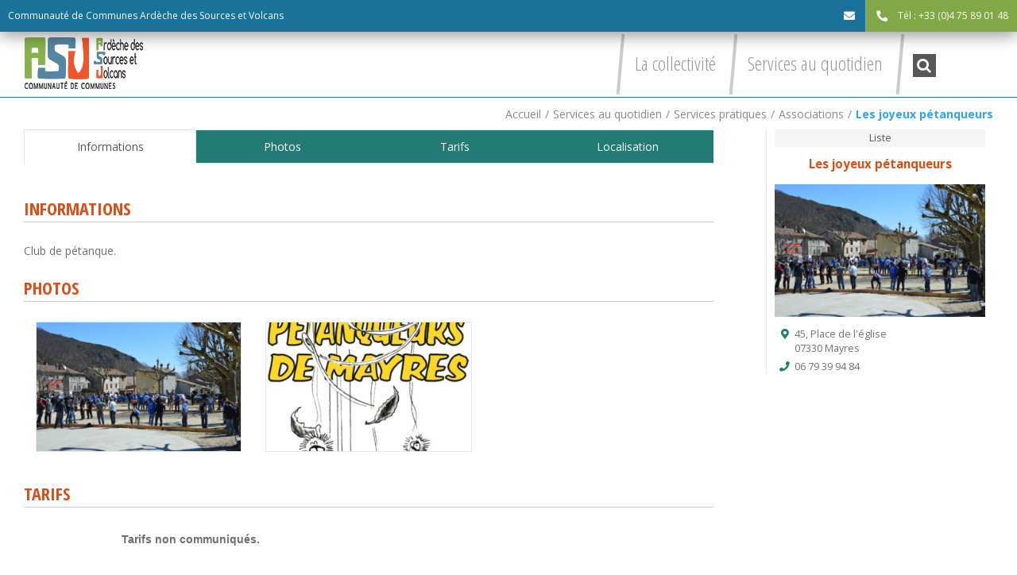

--- FILE ---
content_type: text/html; charset=UTF-8
request_url: https://www.asv-cdc.fr/services-au-quotidien/services-pratiques/associations/les-joyeux-petanqueurs-132-508767
body_size: 24981
content:
<!DOCTYPE html>
<html class="avada-html-layout-wide avada-html-header-position-top" lang="fr-FR" prefix="og: http://ogp.me/ns# fb: http://ogp.me/ns/fb#">
<head>
	<meta http-equiv="X-UA-Compatible" content="IE=edge" />
	<meta http-equiv="Content-Type" content="text/html; charset=utf-8"/>
	<meta name="viewport" content="width=device-width, initial-scale=1" />
	<title>Les joyeux pétanqueurs</title>
<meta name='robots' content='max-image-preview:large' />
	<style>img:is([sizes="auto" i], [sizes^="auto," i]) { contain-intrinsic-size: 3000px 1500px }</style>
	<link rel='dns-prefetch' href='//ajax.googleapis.com' />
<link rel='dns-prefetch' href='//cdnjs.cloudflare.com' />
<link rel="alternate" type="application/rss+xml" title="Communauté de commune Ardèche des Sources et Volcans &raquo; Flux" href="https://www.asv-cdc.fr/feed" />
<link rel="alternate" type="text/calendar" title="Communauté de commune Ardèche des Sources et Volcans &raquo; Flux iCal" href="https://www.asv-cdc.fr/events/?ical=1" />
					<link rel="shortcut icon" href="https://www.asv-cdc.fr/wp-content/uploads/cdc-asv.png" type="image/x-icon" />
		
		
		
		
		
		
		<meta property="og:title" content="Les joyeux pétanqueurs"/>
		<meta property="og:type" content="article"/>
		<meta property="og:url" content="https://www.asv-cdc.fr/services-au-quotidien/services-pratiques/associations/les-joyeux-petanqueurs-132-508767"/>
		<meta property="og:site_name" content="Communauté de commune Ardèche des Sources et Volcans"/>
		<meta property="og:description" content=""/>

									<meta property="og:image" content="https://www.asv-cdc.fr/wp-content/uploads/2289074.jpg"/>
							<style id='classic-theme-styles-inline-css' type='text/css'>
/*! This file is auto-generated */
.wp-block-button__link{color:#fff;background-color:#32373c;border-radius:9999px;box-shadow:none;text-decoration:none;padding:calc(.667em + 2px) calc(1.333em + 2px);font-size:1.125em}.wp-block-file__button{background:#32373c;color:#fff;text-decoration:none}
</style>
<style id='global-styles-inline-css' type='text/css'>
:root{--wp--preset--aspect-ratio--square: 1;--wp--preset--aspect-ratio--4-3: 4/3;--wp--preset--aspect-ratio--3-4: 3/4;--wp--preset--aspect-ratio--3-2: 3/2;--wp--preset--aspect-ratio--2-3: 2/3;--wp--preset--aspect-ratio--16-9: 16/9;--wp--preset--aspect-ratio--9-16: 9/16;--wp--preset--color--black: #000000;--wp--preset--color--cyan-bluish-gray: #abb8c3;--wp--preset--color--white: #ffffff;--wp--preset--color--pale-pink: #f78da7;--wp--preset--color--vivid-red: #cf2e2e;--wp--preset--color--luminous-vivid-orange: #ff6900;--wp--preset--color--luminous-vivid-amber: #fcb900;--wp--preset--color--light-green-cyan: #7bdcb5;--wp--preset--color--vivid-green-cyan: #00d084;--wp--preset--color--pale-cyan-blue: #8ed1fc;--wp--preset--color--vivid-cyan-blue: #0693e3;--wp--preset--color--vivid-purple: #9b51e0;--wp--preset--gradient--vivid-cyan-blue-to-vivid-purple: linear-gradient(135deg,rgba(6,147,227,1) 0%,rgb(155,81,224) 100%);--wp--preset--gradient--light-green-cyan-to-vivid-green-cyan: linear-gradient(135deg,rgb(122,220,180) 0%,rgb(0,208,130) 100%);--wp--preset--gradient--luminous-vivid-amber-to-luminous-vivid-orange: linear-gradient(135deg,rgba(252,185,0,1) 0%,rgba(255,105,0,1) 100%);--wp--preset--gradient--luminous-vivid-orange-to-vivid-red: linear-gradient(135deg,rgba(255,105,0,1) 0%,rgb(207,46,46) 100%);--wp--preset--gradient--very-light-gray-to-cyan-bluish-gray: linear-gradient(135deg,rgb(238,238,238) 0%,rgb(169,184,195) 100%);--wp--preset--gradient--cool-to-warm-spectrum: linear-gradient(135deg,rgb(74,234,220) 0%,rgb(151,120,209) 20%,rgb(207,42,186) 40%,rgb(238,44,130) 60%,rgb(251,105,98) 80%,rgb(254,248,76) 100%);--wp--preset--gradient--blush-light-purple: linear-gradient(135deg,rgb(255,206,236) 0%,rgb(152,150,240) 100%);--wp--preset--gradient--blush-bordeaux: linear-gradient(135deg,rgb(254,205,165) 0%,rgb(254,45,45) 50%,rgb(107,0,62) 100%);--wp--preset--gradient--luminous-dusk: linear-gradient(135deg,rgb(255,203,112) 0%,rgb(199,81,192) 50%,rgb(65,88,208) 100%);--wp--preset--gradient--pale-ocean: linear-gradient(135deg,rgb(255,245,203) 0%,rgb(182,227,212) 50%,rgb(51,167,181) 100%);--wp--preset--gradient--electric-grass: linear-gradient(135deg,rgb(202,248,128) 0%,rgb(113,206,126) 100%);--wp--preset--gradient--midnight: linear-gradient(135deg,rgb(2,3,129) 0%,rgb(40,116,252) 100%);--wp--preset--font-size--small: 10.5px;--wp--preset--font-size--medium: 20px;--wp--preset--font-size--large: 21px;--wp--preset--font-size--x-large: 42px;--wp--preset--font-size--normal: 14px;--wp--preset--font-size--xlarge: 28px;--wp--preset--font-size--huge: 42px;--wp--preset--spacing--20: 0.44rem;--wp--preset--spacing--30: 0.67rem;--wp--preset--spacing--40: 1rem;--wp--preset--spacing--50: 1.5rem;--wp--preset--spacing--60: 2.25rem;--wp--preset--spacing--70: 3.38rem;--wp--preset--spacing--80: 5.06rem;--wp--preset--shadow--natural: 6px 6px 9px rgba(0, 0, 0, 0.2);--wp--preset--shadow--deep: 12px 12px 50px rgba(0, 0, 0, 0.4);--wp--preset--shadow--sharp: 6px 6px 0px rgba(0, 0, 0, 0.2);--wp--preset--shadow--outlined: 6px 6px 0px -3px rgba(255, 255, 255, 1), 6px 6px rgba(0, 0, 0, 1);--wp--preset--shadow--crisp: 6px 6px 0px rgba(0, 0, 0, 1);}:where(.is-layout-flex){gap: 0.5em;}:where(.is-layout-grid){gap: 0.5em;}body .is-layout-flex{display: flex;}.is-layout-flex{flex-wrap: wrap;align-items: center;}.is-layout-flex > :is(*, div){margin: 0;}body .is-layout-grid{display: grid;}.is-layout-grid > :is(*, div){margin: 0;}:where(.wp-block-columns.is-layout-flex){gap: 2em;}:where(.wp-block-columns.is-layout-grid){gap: 2em;}:where(.wp-block-post-template.is-layout-flex){gap: 1.25em;}:where(.wp-block-post-template.is-layout-grid){gap: 1.25em;}.has-black-color{color: var(--wp--preset--color--black) !important;}.has-cyan-bluish-gray-color{color: var(--wp--preset--color--cyan-bluish-gray) !important;}.has-white-color{color: var(--wp--preset--color--white) !important;}.has-pale-pink-color{color: var(--wp--preset--color--pale-pink) !important;}.has-vivid-red-color{color: var(--wp--preset--color--vivid-red) !important;}.has-luminous-vivid-orange-color{color: var(--wp--preset--color--luminous-vivid-orange) !important;}.has-luminous-vivid-amber-color{color: var(--wp--preset--color--luminous-vivid-amber) !important;}.has-light-green-cyan-color{color: var(--wp--preset--color--light-green-cyan) !important;}.has-vivid-green-cyan-color{color: var(--wp--preset--color--vivid-green-cyan) !important;}.has-pale-cyan-blue-color{color: var(--wp--preset--color--pale-cyan-blue) !important;}.has-vivid-cyan-blue-color{color: var(--wp--preset--color--vivid-cyan-blue) !important;}.has-vivid-purple-color{color: var(--wp--preset--color--vivid-purple) !important;}.has-black-background-color{background-color: var(--wp--preset--color--black) !important;}.has-cyan-bluish-gray-background-color{background-color: var(--wp--preset--color--cyan-bluish-gray) !important;}.has-white-background-color{background-color: var(--wp--preset--color--white) !important;}.has-pale-pink-background-color{background-color: var(--wp--preset--color--pale-pink) !important;}.has-vivid-red-background-color{background-color: var(--wp--preset--color--vivid-red) !important;}.has-luminous-vivid-orange-background-color{background-color: var(--wp--preset--color--luminous-vivid-orange) !important;}.has-luminous-vivid-amber-background-color{background-color: var(--wp--preset--color--luminous-vivid-amber) !important;}.has-light-green-cyan-background-color{background-color: var(--wp--preset--color--light-green-cyan) !important;}.has-vivid-green-cyan-background-color{background-color: var(--wp--preset--color--vivid-green-cyan) !important;}.has-pale-cyan-blue-background-color{background-color: var(--wp--preset--color--pale-cyan-blue) !important;}.has-vivid-cyan-blue-background-color{background-color: var(--wp--preset--color--vivid-cyan-blue) !important;}.has-vivid-purple-background-color{background-color: var(--wp--preset--color--vivid-purple) !important;}.has-black-border-color{border-color: var(--wp--preset--color--black) !important;}.has-cyan-bluish-gray-border-color{border-color: var(--wp--preset--color--cyan-bluish-gray) !important;}.has-white-border-color{border-color: var(--wp--preset--color--white) !important;}.has-pale-pink-border-color{border-color: var(--wp--preset--color--pale-pink) !important;}.has-vivid-red-border-color{border-color: var(--wp--preset--color--vivid-red) !important;}.has-luminous-vivid-orange-border-color{border-color: var(--wp--preset--color--luminous-vivid-orange) !important;}.has-luminous-vivid-amber-border-color{border-color: var(--wp--preset--color--luminous-vivid-amber) !important;}.has-light-green-cyan-border-color{border-color: var(--wp--preset--color--light-green-cyan) !important;}.has-vivid-green-cyan-border-color{border-color: var(--wp--preset--color--vivid-green-cyan) !important;}.has-pale-cyan-blue-border-color{border-color: var(--wp--preset--color--pale-cyan-blue) !important;}.has-vivid-cyan-blue-border-color{border-color: var(--wp--preset--color--vivid-cyan-blue) !important;}.has-vivid-purple-border-color{border-color: var(--wp--preset--color--vivid-purple) !important;}.has-vivid-cyan-blue-to-vivid-purple-gradient-background{background: var(--wp--preset--gradient--vivid-cyan-blue-to-vivid-purple) !important;}.has-light-green-cyan-to-vivid-green-cyan-gradient-background{background: var(--wp--preset--gradient--light-green-cyan-to-vivid-green-cyan) !important;}.has-luminous-vivid-amber-to-luminous-vivid-orange-gradient-background{background: var(--wp--preset--gradient--luminous-vivid-amber-to-luminous-vivid-orange) !important;}.has-luminous-vivid-orange-to-vivid-red-gradient-background{background: var(--wp--preset--gradient--luminous-vivid-orange-to-vivid-red) !important;}.has-very-light-gray-to-cyan-bluish-gray-gradient-background{background: var(--wp--preset--gradient--very-light-gray-to-cyan-bluish-gray) !important;}.has-cool-to-warm-spectrum-gradient-background{background: var(--wp--preset--gradient--cool-to-warm-spectrum) !important;}.has-blush-light-purple-gradient-background{background: var(--wp--preset--gradient--blush-light-purple) !important;}.has-blush-bordeaux-gradient-background{background: var(--wp--preset--gradient--blush-bordeaux) !important;}.has-luminous-dusk-gradient-background{background: var(--wp--preset--gradient--luminous-dusk) !important;}.has-pale-ocean-gradient-background{background: var(--wp--preset--gradient--pale-ocean) !important;}.has-electric-grass-gradient-background{background: var(--wp--preset--gradient--electric-grass) !important;}.has-midnight-gradient-background{background: var(--wp--preset--gradient--midnight) !important;}.has-small-font-size{font-size: var(--wp--preset--font-size--small) !important;}.has-medium-font-size{font-size: var(--wp--preset--font-size--medium) !important;}.has-large-font-size{font-size: var(--wp--preset--font-size--large) !important;}.has-x-large-font-size{font-size: var(--wp--preset--font-size--x-large) !important;}
:where(.wp-block-post-template.is-layout-flex){gap: 1.25em;}:where(.wp-block-post-template.is-layout-grid){gap: 1.25em;}
:where(.wp-block-columns.is-layout-flex){gap: 2em;}:where(.wp-block-columns.is-layout-grid){gap: 2em;}
:root :where(.wp-block-pullquote){font-size: 1.5em;line-height: 1.6;}
</style>
<link rel='stylesheet'  href='https://www.asv-cdc.fr/wp-content/plugins/apidae/style.css?ver=1.29' type='text/css' media='all' />
<link rel='stylesheet'  href='https://www.asv-cdc.fr/wp-content/plugins/events-manager/includes/css/events-manager.min.css?ver=6.6.4.4' type='text/css' media='all' />
<link rel='stylesheet'  href='https://www.asv-cdc.fr/wp-content/plugins/revslider/public/assets/css/settings.css?ver=5.4.8.3' type='text/css' media='all' />
<style id='rs-plugin-settings-inline-css' type='text/css'>
#rs-demo-id {}
</style>
<link rel='stylesheet'  href='https://www.asv-cdc.fr/wp-content/plugins/wp-simple-booking-calendar-premium/assets/css/style-front-end.css?ver=8.1.7' type='text/css' media='all' />
<link rel='stylesheet'  href='https://www.asv-cdc.fr/wp-content/themes/Avada/assets/css/style.min.css?ver=7.1.2' type='text/css' media='all' />
<link rel='stylesheet'  href='https://www.asv-cdc.fr/wp-content/themes/Avada-Child-Theme/style.css?ver=1.31' type='text/css' media='all' />
<!--[if IE]>
<link rel='stylesheet'  href='https://www.asv-cdc.fr/wp-content/themes/Avada/assets/css/ie.min.css?ver=7.1.2' type='text/css' media='all' />
<style id='avada-IE-inline-css' type='text/css'>
.avada-select-parent .select-arrow{background-color:#ffffff}
.select-arrow{background-color:#ffffff}
</style>
<![endif]-->
<link rel='stylesheet'  href='https://www.asv-cdc.fr/wp-content/plugins/3d-flipbook-dflip-lite/assets/css/dflip.min.css?ver=2.3.57' type='text/css' media='all' />
<link rel='stylesheet'  href='https://www.asv-cdc.fr/wp-content/uploads/fusion-styles/44a80a67de5fbe55bc23791565dfbbf8.min.css?ver=3.1.2' type='text/css' media='all' />
<script type="text/javascript" src="https://www.asv-cdc.fr/wp-includes/js/jquery/jquery.min.js?ver=3.7.1" id="jquery-core-js"></script>
<script type="text/javascript" src="https://www.asv-cdc.fr/wp-includes/js/jquery/jquery-migrate.min.js?ver=3.4.1" id="jquery-migrate-js"></script>
<script type="text/javascript" id="apidae-script-js-extra">
/* <![CDATA[ */
var lgMap = "fr";
/* ]]> */
</script>
<script type="text/javascript" src="https://www.asv-cdc.fr/wp-content/plugins/apidae/scripts.js?ver=1.28" id="apidae-script-js"></script>
<script type="text/javascript" src="https://ajax.googleapis.com/ajax/libs/jqueryui/1.11.2/jquery-ui.min.js?ver=6.8.3" id="js-jqueryui-js"></script>
<script type="text/javascript" src="//ajax.googleapis.com/ajax/libs/jqueryui/1.10.4/i18n/jquery.ui.datepicker-fr.min.js?ver=6.8.3" id="js-jqueryui-lang-js"></script>
<script type="text/javascript" src="https://www.asv-cdc.fr/wp-includes/js/jquery/ui/core.min.js?ver=1.13.3" id="jquery-ui-core-js"></script>
<script type="text/javascript" src="https://www.asv-cdc.fr/wp-includes/js/jquery/ui/mouse.min.js?ver=1.13.3" id="jquery-ui-mouse-js"></script>
<script type="text/javascript" src="https://www.asv-cdc.fr/wp-includes/js/jquery/ui/sortable.min.js?ver=1.13.3" id="jquery-ui-sortable-js"></script>
<script type="text/javascript" src="https://www.asv-cdc.fr/wp-includes/js/jquery/ui/datepicker.min.js?ver=1.13.3" id="jquery-ui-datepicker-js"></script>
<script type="text/javascript" id="jquery-ui-datepicker-js-after">
/* <![CDATA[ */
jQuery(function(jQuery){jQuery.datepicker.setDefaults({"closeText":"Fermer","currentText":"Aujourd\u2019hui","monthNames":["janvier","f\u00e9vrier","mars","avril","mai","juin","juillet","ao\u00fbt","septembre","octobre","novembre","d\u00e9cembre"],"monthNamesShort":["Jan","F\u00e9v","Mar","Avr","Mai","Juin","Juil","Ao\u00fbt","Sep","Oct","Nov","D\u00e9c"],"nextText":"Suivant","prevText":"Pr\u00e9c\u00e9dent","dayNames":["dimanche","lundi","mardi","mercredi","jeudi","vendredi","samedi"],"dayNamesShort":["dim","lun","mar","mer","jeu","ven","sam"],"dayNamesMin":["D","L","M","M","J","V","S"],"dateFormat":"d MM yy","firstDay":1,"isRTL":false});});
/* ]]> */
</script>
<script type="text/javascript" src="https://www.asv-cdc.fr/wp-includes/js/jquery/ui/resizable.min.js?ver=1.13.3" id="jquery-ui-resizable-js"></script>
<script type="text/javascript" src="https://www.asv-cdc.fr/wp-includes/js/jquery/ui/draggable.min.js?ver=1.13.3" id="jquery-ui-draggable-js"></script>
<script type="text/javascript" src="https://www.asv-cdc.fr/wp-includes/js/jquery/ui/controlgroup.min.js?ver=1.13.3" id="jquery-ui-controlgroup-js"></script>
<script type="text/javascript" src="https://www.asv-cdc.fr/wp-includes/js/jquery/ui/checkboxradio.min.js?ver=1.13.3" id="jquery-ui-checkboxradio-js"></script>
<script type="text/javascript" src="https://www.asv-cdc.fr/wp-includes/js/jquery/ui/button.min.js?ver=1.13.3" id="jquery-ui-button-js"></script>
<script type="text/javascript" src="https://www.asv-cdc.fr/wp-includes/js/jquery/ui/dialog.min.js?ver=1.13.3" id="jquery-ui-dialog-js"></script>
<script type="text/javascript" id="events-manager-js-extra">
/* <![CDATA[ */
var EM = {"ajaxurl":"https:\/\/www.asv-cdc.fr\/wp-admin\/admin-ajax.php","locationajaxurl":"https:\/\/www.asv-cdc.fr\/wp-admin\/admin-ajax.php?action=locations_search","firstDay":"1","locale":"fr","dateFormat":"yy-mm-dd","ui_css":"https:\/\/www.asv-cdc.fr\/wp-content\/plugins\/events-manager\/includes\/css\/jquery-ui\/build.min.css","show24hours":"1","is_ssl":"1","autocomplete_limit":"10","calendar":{"breakpoints":{"small":560,"medium":908,"large":false}},"phone":"","datepicker":{"format":"d\/m\/Y","locale":"fr"},"search":{"breakpoints":{"small":650,"medium":850,"full":false}},"url":"https:\/\/www.asv-cdc.fr\/wp-content\/plugins\/events-manager","assets":{"input.em-uploader":{"js":{"em-uploader":{"url":"https:\/\/www.asv-cdc.fr\/wp-content\/plugins\/events-manager\/includes\/js\/em-uploader.js","required":true,"event":"em_uploader_ready"}}}},"bookingInProgress":"Veuillez patienter pendant que la r\u00e9servation est soumise.","tickets_save":"Enregistrer le billet","bookingajaxurl":"https:\/\/www.asv-cdc.fr\/wp-admin\/admin-ajax.php","bookings_export_save":"Exporter les r\u00e9servations","bookings_settings_save":"Enregistrer","booking_delete":"Confirmez-vous vouloir le supprimer\u00a0?","booking_offset":"30","bookings":{"submit_button":{"text":{"default":"Envoyer votre demande de r\u00e9servation","free":"Envoyer votre demande de r\u00e9servation","payment":"Envoyer votre demande de r\u00e9servation","processing":"En cours de traitement\u2026"}},"update_listener":""},"bb_full":"Complet","bb_book":"R\u00e9servez maintenant","bb_booking":"R\u00e9servation en cours...","bb_booked":"R\u00e9servation soumis","bb_error":"R\u00e9servation erreur. R\u00e9essayer\u00a0?","bb_cancel":"Annuler","bb_canceling":"Annulation en cours...","bb_cancelled":"Annul\u00e9e","bb_cancel_error":"Annulation erreur. R\u00e9essayer\u00a0?","txt_search":"Recherche","txt_searching":"Recherche en cours\u2026","txt_loading":"Chargement en cours\u2026"};
/* ]]> */
</script>
<script type="text/javascript" src="https://www.asv-cdc.fr/wp-content/plugins/events-manager/includes/js/events-manager.js?ver=6.6.4.4" id="events-manager-js"></script>
<script type="text/javascript" src="https://www.asv-cdc.fr/wp-content/plugins/events-manager/includes/external/flatpickr/l10n/fr.js?ver=6.6.4.4" id="em-flatpickr-localization-js"></script>
<script type="text/javascript" src="https://www.asv-cdc.fr/wp-content/plugins/revslider/public/assets/js/jquery.themepunch.tools.min.js?ver=5.4.8.3&#039; defer=&#039;defer" id="tp-tools-js"></script>
<script type="text/javascript" src="https://www.asv-cdc.fr/wp-content/plugins/revslider/public/assets/js/jquery.themepunch.revolution.min.js?ver=5.4.8.3&#039; defer=&#039;defer" id="revmin-js"></script>
<script type="text/javascript" id="child-script-js-extra">
/* <![CDATA[ */
var lgMap = "fr";
/* ]]> */
</script>
<script type="text/javascript" src="https://www.asv-cdc.fr/wp-content/themes/Avada-Child-Theme/custom.js?ver=1.31" id="child-script-js"></script>
<script type="text/javascript" src="//cdnjs.cloudflare.com/ajax/libs/jquery-form-validator/2.3.26/jquery.form-validator.min.js?ver=6.8.3" id="js-formvalidator-js"></script>
<link rel="https://api.w.org/" href="https://www.asv-cdc.fr/wp-json/" /><link rel="alternate" title="JSON" type="application/json" href="https://www.asv-cdc.fr/wp-json/wp/v2/apidae/8769" /><link rel="EditURI" type="application/rsd+xml" title="RSD" href="https://www.asv-cdc.fr/xmlrpc.php?rsd" />
<link rel="canonical" href="https://www.asv-cdc.fr/services-au-quotidien/services-pratiques/associations/les-joyeux-petanqueurs-132-508767" />
<link rel='shortlink' href='https://www.asv-cdc.fr/?p=8769' />
<link rel="alternate" title="oEmbed (JSON)" type="application/json+oembed" href="https://www.asv-cdc.fr/wp-json/oembed/1.0/embed?url=https%3A%2F%2Fwww.asv-cdc.fr%2Fservices-au-quotidien%2Fservices-pratiques%2Fassociations%2Fles-joyeux-petanqueurs-132-508767" />
<link rel="alternate" title="oEmbed (XML)" type="text/xml+oembed" href="https://www.asv-cdc.fr/wp-json/oembed/1.0/embed?url=https%3A%2F%2Fwww.asv-cdc.fr%2Fservices-au-quotidien%2Fservices-pratiques%2Fassociations%2Fles-joyeux-petanqueurs-132-508767&#038;format=xml" />
<meta name="tec-api-version" content="v1"><meta name="tec-api-origin" content="https://www.asv-cdc.fr"><link rel="alternate" href="https://www.asv-cdc.fr/wp-json/tribe/events/v1/" /><meta name="referrer" content="unsafe-url"><style type="text/css" id="css-fb-visibility">@media screen and (max-width: 640px){body:not(.fusion-builder-ui-wireframe) .fusion-no-small-visibility{display:none !important;}body:not(.fusion-builder-ui-wireframe) .sm-text-align-center{text-align:center !important;}body:not(.fusion-builder-ui-wireframe) .sm-text-align-left{text-align:left !important;}body:not(.fusion-builder-ui-wireframe) .sm-text-align-right{text-align:right !important;}body:not(.fusion-builder-ui-wireframe) .fusion-absolute-position-small{position:absolute;top:auto;width:100%;}}@media screen and (min-width: 641px) and (max-width: 1024px){body:not(.fusion-builder-ui-wireframe) .fusion-no-medium-visibility{display:none !important;}body:not(.fusion-builder-ui-wireframe) .md-text-align-center{text-align:center !important;}body:not(.fusion-builder-ui-wireframe) .md-text-align-left{text-align:left !important;}body:not(.fusion-builder-ui-wireframe) .md-text-align-right{text-align:right !important;}body:not(.fusion-builder-ui-wireframe) .fusion-absolute-position-medium{position:absolute;top:auto;width:100%;}}@media screen and (min-width: 1025px){body:not(.fusion-builder-ui-wireframe) .fusion-no-large-visibility{display:none !important;}body:not(.fusion-builder-ui-wireframe) .lg-text-align-center{text-align:center !important;}body:not(.fusion-builder-ui-wireframe) .lg-text-align-left{text-align:left !important;}body:not(.fusion-builder-ui-wireframe) .lg-text-align-right{text-align:right !important;}body:not(.fusion-builder-ui-wireframe) .fusion-absolute-position-large{position:absolute;top:auto;width:100%;}}</style><meta name="generator" content="Powered by Slider Revolution 5.4.8.3 - responsive, Mobile-Friendly Slider Plugin for WordPress with comfortable drag and drop interface." />
<script type="text/javascript">function setREVStartSize(e){									
						try{ e.c=jQuery(e.c);var i=jQuery(window).width(),t=9999,r=0,n=0,l=0,f=0,s=0,h=0;
							if(e.responsiveLevels&&(jQuery.each(e.responsiveLevels,function(e,f){f>i&&(t=r=f,l=e),i>f&&f>r&&(r=f,n=e)}),t>r&&(l=n)),f=e.gridheight[l]||e.gridheight[0]||e.gridheight,s=e.gridwidth[l]||e.gridwidth[0]||e.gridwidth,h=i/s,h=h>1?1:h,f=Math.round(h*f),"fullscreen"==e.sliderLayout){var u=(e.c.width(),jQuery(window).height());if(void 0!=e.fullScreenOffsetContainer){var c=e.fullScreenOffsetContainer.split(",");if (c) jQuery.each(c,function(e,i){u=jQuery(i).length>0?u-jQuery(i).outerHeight(!0):u}),e.fullScreenOffset.split("%").length>1&&void 0!=e.fullScreenOffset&&e.fullScreenOffset.length>0?u-=jQuery(window).height()*parseInt(e.fullScreenOffset,0)/100:void 0!=e.fullScreenOffset&&e.fullScreenOffset.length>0&&(u-=parseInt(e.fullScreenOffset,0))}f=u}else void 0!=e.minHeight&&f<e.minHeight&&(f=e.minHeight);e.c.closest(".rev_slider_wrapper").css({height:f})					
						}catch(d){console.log("Failure at Presize of Slider:"+d)}						
					};</script>
		<script type="text/javascript">
			var doc = document.documentElement;
			doc.setAttribute( 'data-useragent', navigator.userAgent );
		</script>
		<!-- Google tag (gtag.js) -->
<script async src="https://www.googletagmanager.com/gtag/js?id=G-K8CSDCFK35"></script>
<script>
  window.dataLayer = window.dataLayer || [];
  function gtag(){dataLayer.push(arguments);}
  gtag('js', new Date());

  gtag('config', 'G-K8CSDCFK35');
</script>
	</head>

<body class="wp-singular apidae-template-default single single-apidae postid-8769 wp-theme-Avada wp-child-theme-Avada-Child-Theme tribe-no-js metaslider-plugin one-page fusion-image-hovers fusion-pagination-sizing fusion-button_size-large fusion-button_type-flat fusion-button_span-no avada-image-rollover-circle-yes avada-image-rollover-yes avada-image-rollover-direction-fade fusion-body ltr fusion-sticky-header no-tablet-sticky-header no-mobile-sticky-header no-mobile-slidingbar no-mobile-totop fusion-disable-outline fusion-sub-menu-fade mobile-logo-pos-left layout-wide-mode avada-has-boxed-modal-shadow-none layout-scroll-offset-full avada-has-zero-margin-offset-top fusion-top-header menu-text-align-center mobile-menu-design-modern fusion-show-pagination-text fusion-header-layout-v3 avada-responsive avada-footer-fx-none avada-menu-highlight-style-background fusion-search-form-classic fusion-main-menu-search-dropdown fusion-avatar-square avada-sticky-shrinkage avada-dropdown-styles avada-blog-layout-medium avada-blog-archive-layout-grid avada-ec-not-100-width avada-ec-meta-layout-sidebar avada-header-shadow-no avada-menu-icon-position-right avada-has-breadcrumb-mobile-hidden avada-has-titlebar-bar_and_content avada-has-pagination-padding avada-flyout-menu-direction-fade avada-ec-views-v2" >
	<div class="content_block" id="custom_post_widget-284"><div class="fusion-fullwidth fullwidth-box fusion-builder-row-1 headertop nonhundred-percent-fullwidth non-hundred-percent-height-scrolling" style="background-color: rgba(255,255,255,0);background-position: center center;background-repeat: no-repeat;padding-top:0px;padding-right:0px;padding-bottom:0px;padding-left:0px;margin-bottom: 0px;margin-top: 0px;border-width: 0px 0px 0px 0px;border-color:#eae9e9;border-style:solid;" ><div class="fusion-builder-row fusion-row"><div class="fusion-layout-column fusion_builder_column fusion-builder-column-0 fusion_builder_column_1_1 1_1 fusion-one-full fusion-column-first fusion-column-last" style="margin-top:0px;margin-bottom:20px;"><div class="fusion-column-wrapper fusion-flex-column-wrapper-legacy" style="background-position:left top;background-repeat:no-repeat;-webkit-background-size:cover;-moz-background-size:cover;-o-background-size:cover;background-size:cover;padding: 0px 0px 0px 0px;"><div id="headerleft">
<ul>
<li><a href="/">Communauté de Communes Ardèche des Sources et Volcans</a></li>
</ul>
</div>

<div id="headerright">
<ul>


<li><a class="mail"><span class="icon"><i class="fas fa-envelope"></i></span><span class="text"><a href="mailto:cdc@asv-cdc.fr">cdc@asv-cdc.fr</a></span></a></li>
<li><a href="tel:0475890148" onclick="return false;" class="tel"><span class="icon"><i class="fa fa-phone"></i></span><span class="text">Tél : +33 (0)4 75 89 01 48</span></a></li>

  </ul>
</div><div class="fusion-clearfix"></div></div></div></div><style type="text/css">.fusion-fullwidth.fusion-builder-row-1 a:not(.fusion-button):not(.fusion-builder-module-control):not(.fusion-social-network-icon):not(.fb-icon-element):not(.fusion-countdown-link):not(.fusion-rollover-link):not(.fusion-rollover-gallery):not(.fusion-button-bar):not(.add_to_cart_button):not(.show_details_button):not(.product_type_external):not(.fusion-view-cart):not(.fusion-quick-view):not(.fusion-rollover-title-link):not(.fusion-breadcrumb-link) , .fusion-fullwidth.fusion-builder-row-1 a:not(.fusion-button):not(.fusion-builder-module-control):not(.fusion-social-network-icon):not(.fb-icon-element):not(.fusion-countdown-link):not(.fusion-rollover-link):not(.fusion-rollover-gallery):not(.fusion-button-bar):not(.add_to_cart_button):not(.show_details_button):not(.product_type_external):not(.fusion-view-cart):not(.fusion-quick-view):not(.fusion-rollover-title-link):not(.fusion-breadcrumb-link):before, .fusion-fullwidth.fusion-builder-row-1 a:not(.fusion-button):not(.fusion-builder-module-control):not(.fusion-social-network-icon):not(.fb-icon-element):not(.fusion-countdown-link):not(.fusion-rollover-link):not(.fusion-rollover-gallery):not(.fusion-button-bar):not(.add_to_cart_button):not(.show_details_button):not(.product_type_external):not(.fusion-view-cart):not(.fusion-quick-view):not(.fusion-rollover-title-link):not(.fusion-breadcrumb-link):after {color: #88b14b;}.fusion-fullwidth.fusion-builder-row-1 a:not(.fusion-button):not(.fusion-builder-module-control):not(.fusion-social-network-icon):not(.fb-icon-element):not(.fusion-countdown-link):not(.fusion-rollover-link):not(.fusion-rollover-gallery):not(.fusion-button-bar):not(.add_to_cart_button):not(.show_details_button):not(.product_type_external):not(.fusion-view-cart):not(.fusion-quick-view):not(.fusion-rollover-title-link):not(.fusion-breadcrumb-link):hover, .fusion-fullwidth.fusion-builder-row-1 a:not(.fusion-button):not(.fusion-builder-module-control):not(.fusion-social-network-icon):not(.fb-icon-element):not(.fusion-countdown-link):not(.fusion-rollover-link):not(.fusion-rollover-gallery):not(.fusion-button-bar):not(.add_to_cart_button):not(.show_details_button):not(.product_type_external):not(.fusion-view-cart):not(.fusion-quick-view):not(.fusion-rollover-title-link):not(.fusion-breadcrumb-link):hover:before, .fusion-fullwidth.fusion-builder-row-1 a:not(.fusion-button):not(.fusion-builder-module-control):not(.fusion-social-network-icon):not(.fb-icon-element):not(.fusion-countdown-link):not(.fusion-rollover-link):not(.fusion-rollover-gallery):not(.fusion-button-bar):not(.add_to_cart_button):not(.show_details_button):not(.product_type_external):not(.fusion-view-cart):not(.fusion-quick-view):not(.fusion-rollover-title-link):not(.fusion-breadcrumb-link):hover:after {color: #5587a2;}.fusion-fullwidth.fusion-builder-row-1 .pagination a.inactive:hover, .fusion-fullwidth.fusion-builder-row-1 .fusion-filters .fusion-filter.fusion-active a {border-color: #5587a2;}.fusion-fullwidth.fusion-builder-row-1 .pagination .current {border-color: #5587a2; background-color: #5587a2;}.fusion-fullwidth.fusion-builder-row-1 .fusion-filters .fusion-filter.fusion-active a, .fusion-fullwidth.fusion-builder-row-1 .fusion-date-and-formats .fusion-format-box, .fusion-fullwidth.fusion-builder-row-1 .fusion-popover, .fusion-fullwidth.fusion-builder-row-1 .tooltip-shortcode {color: #5587a2;}#wrapper .fusion-fullwidth.fusion-builder-row-1 .fusion-widget-area .fusion-vertical-menu-widget .menu li.current_page_ancestor > a, #wrapper .fusion-fullwidth.fusion-builder-row-1 .fusion-widget-area .fusion-vertical-menu-widget .menu li.current_page_ancestor > a:before, #wrapper .fusion-fullwidth.fusion-builder-row-1 .fusion-widget-area .fusion-vertical-menu-widget .current-menu-item > a, #wrapper .fusion-fullwidth.fusion-builder-row-1 .fusion-widget-area .fusion-vertical-menu-widget .current-menu-item > a:before, #wrapper .fusion-fullwidth.fusion-builder-row-1 .fusion-widget-area .fusion-vertical-menu-widget .current_page_item > a, #wrapper .fusion-fullwidth.fusion-builder-row-1 .fusion-widget-area .fusion-vertical-menu-widget .current_page_item > a:before {color: #5587a2;}#wrapper .fusion-fullwidth.fusion-builder-row-1 .fusion-widget-area .widget_nav_menu .menu li.current_page_ancestor > a, #wrapper .fusion-fullwidth.fusion-builder-row-1 .fusion-widget-area .widget_nav_menu .menu li.current_page_ancestor > a:before, #wrapper .fusion-fullwidth.fusion-builder-row-1 .fusion-widget-area .widget_nav_menu .current-menu-item > a, #wrapper .fusion-fullwidth.fusion-builder-row-1 .fusion-widget-area .widget_nav_menu .current-menu-item > a:before, #wrapper .fusion-fullwidth.fusion-builder-row-1 .fusion-widget-area .widget_nav_menu .current_page_item > a, #wrapper .fusion-fullwidth.fusion-builder-row-1 .fusion-widget-area .widget_nav_menu .current_page_item > a:before {color: #5587a2;}#wrapper .fusion-fullwidth.fusion-builder-row-1 .fusion-vertical-menu-widget .menu li.current_page_item > a { border-right-color:#5587a2;border-left-color:#5587a2;}#wrapper .fusion-fullwidth.fusion-builder-row-1 .fusion-widget-area .tagcloud a:hover { color: #fff; background-color: #5587a2;border-color: #5587a2;}#main .fusion-fullwidth.fusion-builder-row-1 .post .blog-shortcode-post-title a:hover {color: #5587a2;}</style></div>
</div>	<a class="skip-link screen-reader-text" href="#content">Skip to content</a>

	<div id="boxed-wrapper">
		<div class="fusion-sides-frame"></div>
		<div id="wrapper" class="fusion-wrapper">
			<div id="home" style="position:relative;top:-1px;"></div>
			
				
			<header class="fusion-header-wrapper">
				<div class="fusion-header-v3 fusion-logo-alignment fusion-logo-left fusion-sticky-menu-1 fusion-sticky-logo- fusion-mobile-logo-  fusion-mobile-menu-design-modern">
					<div class="fusion-header-sticky-height"></div>
<div class="fusion-header">
	<div class="fusion-row">
					<div class="fusion-logo" data-margin-top="7px" data-margin-bottom="0px" data-margin-left="0px" data-margin-right="0px">
			<a class="fusion-logo-link"  href="https://www.asv-cdc.fr/" >

						<!-- standard logo -->
			<img src="https://www.asv-cdc.fr/wp-content/uploads/logo.png" srcset="https://www.asv-cdc.fr/wp-content/uploads/logo.png 1x" width="153" height="72" alt="Communauté de commune Ardèche des Sources et Volcans Logo" data-retina_logo_url="" class="fusion-standard-logo" />

			
					</a>
		</div>		<nav class="fusion-main-menu" aria-label="Main Menu"><ul id="menu-menu-principal" class="fusion-menu"><li  id="menu-item-89"  class="menu-item menu-item-type-post_type menu-item-object-page menu-item-has-children menu-item-89 fusion-megamenu-menu "  data-item-id="89"><a  href="https://www.asv-cdc.fr/la-collectivite" class="fusion-flex-link fusion-background-highlight"><span class="menu-text">La collectivité</span><span class="fusion-megamenu-icon"><i class="glyphicon fa-angle-down fas" aria-hidden="true"></i></span></a><div class="fusion-megamenu-wrapper fusion-columns-3 columns-per-row-3 columns-3 col-span-12 fusion-megamenu-fullwidth"><div class="row"><div class="fusion-megamenu-holder" style="width:1400px;" data-width="1400px"><ul class="fusion-megamenu"><li  id="menu-item-90"  class="menu-item menu-item-type-post_type menu-item-object-page menu-item-has-children menu-item-90 fusion-megamenu-submenu fusion-megamenu-columns-3 col-lg-4 col-md-4 col-sm-4" ><div class='fusion-megamenu-title'><a href="https://www.asv-cdc.fr/la-collectivite/gouvernance">Gouvernance</a></div><ul class="sub-menu"><li  id="menu-item-96"  class="menu-item menu-item-type-post_type menu-item-object-page menu-item-96" ><a  href="https://www.asv-cdc.fr/la-collectivite/gouvernance/le-territoire" class="fusion-background-highlight"><span><span class="fusion-megamenu-bullet"></span>Le territoire</span></a></li><li  id="menu-item-94"  class="menu-item menu-item-type-post_type menu-item-object-page menu-item-94" ><a  href="https://www.asv-cdc.fr/la-collectivite/gouvernance/competences" class="fusion-background-highlight"><span><span class="fusion-megamenu-bullet"></span>Compétences</span></a></li><li  id="menu-item-95"  class="menu-item menu-item-type-post_type menu-item-object-page menu-item-95" ><a  href="https://www.asv-cdc.fr/la-collectivite/gouvernance/finances" class="fusion-background-highlight"><span><span class="fusion-megamenu-bullet"></span>Finances</span></a></li><li  id="menu-item-92"  class="menu-item menu-item-type-post_type menu-item-object-page menu-item-92" ><a  href="https://www.asv-cdc.fr/la-collectivite/gouvernance/assemblees" class="fusion-background-highlight"><span><span class="fusion-megamenu-bullet"></span>Assemblées</span></a></li><li  id="menu-item-91"  class="menu-item menu-item-type-post_type menu-item-object-page menu-item-91" ><a  href="https://www.asv-cdc.fr/la-collectivite/gouvernance/les-services" class="fusion-background-highlight"><span><span class="fusion-megamenu-bullet"></span>Les services</span></a></li><li  id="menu-item-93"  class="menu-item menu-item-type-post_type menu-item-object-page menu-item-93" ><a  href="https://www.asv-cdc.fr/la-collectivite/gouvernance/communes" class="fusion-background-highlight"><span><span class="fusion-megamenu-bullet"></span>Communes</span></a></li></ul></li><li  id="menu-item-97"  class="menu-item menu-item-type-post_type menu-item-object-page menu-item-has-children menu-item-97 fusion-megamenu-submenu fusion-megamenu-columns-3 col-lg-4 col-md-4 col-sm-4" ><div class='fusion-megamenu-title'><a href="https://www.asv-cdc.fr/la-collectivite/les-projets">Les projets</a></div><ul class="sub-menu"><li  id="menu-item-98"  class="menu-item menu-item-type-post_type menu-item-object-page menu-item-98" ><a  href="https://www.asv-cdc.fr/la-collectivite/les-projets/la-fibre" class="fusion-background-highlight"><span><span class="fusion-megamenu-bullet"></span>La fibre</span></a></li><li  id="menu-item-100"  class="menu-item menu-item-type-post_type menu-item-object-page menu-item-100" ><a  href="https://www.asv-cdc.fr/la-collectivite/les-projets/photovoltaique" class="fusion-background-highlight"><span><span class="fusion-megamenu-bullet"></span>Photovoltaïque</span></a></li><li  id="menu-item-1989"  class="menu-item menu-item-type-post_type menu-item-object-page menu-item-1989" ><a  href="https://www.asv-cdc.fr/la-collectivite/les-projets/voie-douce" class="fusion-background-highlight"><span><span class="fusion-megamenu-bullet"></span>Voie douce</span></a></li><li  id="menu-item-1988"  class="menu-item menu-item-type-post_type menu-item-object-page menu-item-1988" ><a  href="https://www.asv-cdc.fr/la-collectivite/les-projets/vestiaire-du-stade-de-lalevade" class="fusion-background-highlight"><span><span class="fusion-megamenu-bullet"></span>Vestiaire du stade de Lalevade</span></a></li><li  id="menu-item-9558"  class="menu-item menu-item-type-post_type menu-item-object-page menu-item-9558" ><a  href="https://www.asv-cdc.fr/services-au-quotidien/urbanisme/elaboration-du-plui" class="fusion-background-highlight"><span><span class="fusion-megamenu-bullet"></span>PLUi</span></a></li><li  id="menu-item-31697"  class="menu-item menu-item-type-post_type menu-item-object-page menu-item-31697" ><a  href="https://www.asv-cdc.fr/agriculture/vers-un-projet-alimentaire-territorial-pat" class="fusion-background-highlight"><span><span class="fusion-megamenu-bullet"></span>Vers un Projet Alimentaire Territorial (PAT)</span></a></li></ul></li><li  id="menu-item-101"  class="menu-item menu-item-type-post_type menu-item-object-page menu-item-has-children menu-item-101 fusion-megamenu-submenu fusion-megamenu-columns-3 col-lg-4 col-md-4 col-sm-4" ><div class='fusion-megamenu-title'><a href="https://www.asv-cdc.fr/la-collectivite/publications">Publications</a></div><ul class="sub-menu"><li  id="menu-item-2097"  class="menu-item menu-item-type-taxonomy menu-item-object-category menu-item-2097" ><a  href="https://www.asv-cdc.fr/category/actualites" class="fusion-background-highlight"><span><span class="fusion-megamenu-bullet"></span>Actualités</span></a></li><li  id="menu-item-104"  class="menu-item menu-item-type-post_type menu-item-object-page menu-item-104" ><a  href="https://www.asv-cdc.fr/la-collectivite/publications/comptes-rendus" class="fusion-background-highlight"><span><span class="fusion-megamenu-bullet"></span>Bureaux et conseils communautaires</span></a></li><li  id="menu-item-105"  class="menu-item menu-item-type-post_type menu-item-object-page menu-item-105" ><a  href="https://www.asv-cdc.fr/la-collectivite/publications/marches-publics" class="fusion-background-highlight"><span><span class="fusion-megamenu-bullet"></span>Marchés publics</span></a></li><li  id="menu-item-103"  class="menu-item menu-item-type-post_type menu-item-object-page menu-item-103" ><a  href="https://www.asv-cdc.fr/la-collectivite/publications/bulletin-dinformation" class="fusion-background-highlight"><span><span class="fusion-megamenu-bullet"></span>Bulletin d’information</span></a></li></ul></li></ul></div><div style="clear:both;"></div></div></div></li><li  id="menu-item-184"  class="menu-item menu-item-type-post_type menu-item-object-page menu-item-has-children menu-item-184 fusion-megamenu-menu "  data-item-id="184"><a  href="https://www.asv-cdc.fr/services-au-quotidien" class="fusion-flex-link fusion-background-highlight"><span class="menu-text">Services au quotidien</span><span class="fusion-megamenu-icon"><i class="glyphicon fa-angle-down fas" aria-hidden="true"></i></span></a><div class="fusion-megamenu-wrapper fusion-columns-4 columns-per-row-4 columns-11 col-span-12 fusion-megamenu-fullwidth"><div class="row"><div class="fusion-megamenu-holder" style="width:1400px;" data-width="1400px"><ul class="fusion-megamenu fusion-megamenu-border"><li  id="menu-item-180"  class="menu-item menu-item-type-post_type menu-item-object-page menu-item-has-children menu-item-180 fusion-megamenu-submenu fusion-megamenu-columns-4 col-lg-3 col-md-3 col-sm-3" ><div class='fusion-megamenu-title'><a href="https://www.asv-cdc.fr/services-au-quotidien/services-aux-familles">Services aux familles</a></div><ul class="sub-menu"><li  id="menu-item-183"  class="menu-item menu-item-type-post_type menu-item-object-page menu-item-183" ><a  href="https://www.asv-cdc.fr/services-au-quotidien/services-aux-familles/les-petits" class="fusion-background-highlight"><span><span class="fusion-megamenu-bullet"></span>Les petits</span></a></li><li  id="menu-item-9559"  class="menu-item menu-item-type-post_type menu-item-object-page menu-item-9559" ><a  href="https://www.asv-cdc.fr/services-au-quotidien/services-aux-familles/les-moyens/centre-de-loisirs" class="fusion-background-highlight"><span><span class="fusion-megamenu-bullet"></span>Les moyens</span></a></li><li  id="menu-item-181"  class="menu-item menu-item-type-post_type menu-item-object-page menu-item-181" ><a  href="https://www.asv-cdc.fr/services-au-quotidien/services-aux-familles/les-grands" class="fusion-background-highlight"><span><span class="fusion-megamenu-bullet"></span>Les grands</span></a></li><li  id="menu-item-1855"  class="menu-item menu-item-type-post_type menu-item-object-page menu-item-1855" ><a  href="https://www.asv-cdc.fr/services-au-quotidien/services-aux-familles/portail-famille" class="fusion-background-highlight"><span><span class="fusion-megamenu-bullet"></span>Portail famille</span></a></li><li  id="menu-item-16356"  class="menu-item menu-item-type-post_type menu-item-object-page menu-item-16356" ><a  href="https://www.asv-cdc.fr/services-au-quotidien/services-aux-familles/phototheque" class="fusion-background-highlight"><span><span class="fusion-megamenu-bullet"></span>Photothèque</span></a></li></ul></li><li  id="menu-item-192"  class="menu-item menu-item-type-post_type menu-item-object-page menu-item-has-children menu-item-192 fusion-megamenu-submenu fusion-megamenu-columns-4 col-lg-3 col-md-3 col-sm-3" ><div class='fusion-megamenu-title'><a href="https://www.asv-cdc.fr/services-au-quotidien/environnement">Environnement</a></div><ul class="sub-menu"><li  id="menu-item-196"  class="menu-item menu-item-type-post_type menu-item-object-page menu-item-196" ><a  href="https://www.asv-cdc.fr/services-au-quotidien/environnement/ordures-menageres-et-tri-selectif" class="fusion-background-highlight"><span><span class="fusion-megamenu-bullet"></span>Ordures ménagères et Tri sélectif</span></a></li><li  id="menu-item-1488"  class="menu-item menu-item-type-post_type menu-item-object-page menu-item-1488" ><a  href="https://www.asv-cdc.fr/services-au-quotidien/environnement/plateformes-vegetaux-gravats" class="fusion-background-highlight"><span><span class="fusion-megamenu-bullet"></span>Plateformes végétaux-gravats</span></a></li><li  id="menu-item-195"  class="menu-item menu-item-type-post_type menu-item-object-page menu-item-195" ><a  href="https://www.asv-cdc.fr/services-au-quotidien/environnement/les-encombrants" class="fusion-background-highlight"><span><span class="fusion-megamenu-bullet"></span>Les encombrants</span></a></li><li  id="menu-item-193"  class="menu-item menu-item-type-post_type menu-item-object-page menu-item-193" ><a  href="https://www.asv-cdc.fr/services-au-quotidien/environnement/dechetterie" class="fusion-background-highlight"><span><span class="fusion-megamenu-bullet"></span>Déchetterie</span></a></li><li  id="menu-item-194"  class="menu-item menu-item-type-post_type menu-item-object-page menu-item-194" ><a  href="https://www.asv-cdc.fr/services-au-quotidien/environnement/developpement-durable" class="fusion-background-highlight"><span><span class="fusion-megamenu-bullet"></span>Développement durable</span></a></li></ul></li><li  id="menu-item-200"  class="menu-item menu-item-type-post_type menu-item-object-page menu-item-has-children menu-item-200 fusion-megamenu-submenu fusion-megamenu-columns-4 col-lg-3 col-md-3 col-sm-3" ><div class='fusion-megamenu-title'><a href="https://www.asv-cdc.fr/services-au-quotidien/sport-et-loisirs-culture">Sport et loisirs – Culture</a></div><ul class="sub-menu"><li  id="menu-item-685"  class="menu-item menu-item-type-post_type menu-item-object-page menu-item-685" ><a  href="https://www.asv-cdc.fr/services-au-quotidien/sport-et-loisirs-culture/piscine" class="fusion-background-highlight"><span><span class="fusion-megamenu-bullet"></span>Piscine</span></a></li><li  id="menu-item-684"  class="menu-item menu-item-type-post_type menu-item-object-page menu-item-684" ><a  href="https://www.asv-cdc.fr/services-au-quotidien/sport-et-loisirs-culture/gymnase" class="fusion-background-highlight"><span><span class="fusion-megamenu-bullet"></span>Gymnase</span></a></li><li  id="menu-item-683"  class="menu-item menu-item-type-post_type menu-item-object-page menu-item-683" ><a  href="https://www.asv-cdc.fr/services-au-quotidien/sport-et-loisirs-culture/stades" class="fusion-background-highlight"><span><span class="fusion-megamenu-bullet"></span>Stades</span></a></li><li  id="menu-item-99"  class="menu-item menu-item-type-post_type menu-item-object-page menu-item-99" ><a  href="https://www.asv-cdc.fr/services-au-quotidien/sport-et-loisirs-culture/le-boulodrome" class="fusion-background-highlight"><span><span class="fusion-megamenu-bullet"></span>Boulodrome</span></a></li><li  id="menu-item-201"  class="menu-item menu-item-type-post_type menu-item-object-page menu-item-201" ><a  href="https://www.asv-cdc.fr/services-au-quotidien/sport-et-loisirs-culture/sports-de-nature" class="fusion-background-highlight"><span><span class="fusion-megamenu-bullet"></span>Sports de nature</span></a></li><li  id="menu-item-2069"  class="menu-item menu-item-type-post_type menu-item-object-page menu-item-2069" ><a  href="https://www.asv-cdc.fr/services-au-quotidien/sport-et-loisirs-culture/culture" class="fusion-background-highlight"><span><span class="fusion-megamenu-bullet"></span>Culture</span></a></li><li  id="menu-item-203"  class="menu-item menu-item-type-post_type menu-item-object-page menu-item-203" ><a  href="https://www.asv-cdc.fr/services-au-quotidien/sport-et-loisirs-culture/soutien-aux-evenements-sportifs" class="fusion-background-highlight"><span><span class="fusion-megamenu-bullet"></span>Soutien aux évènements sportifs et culturels</span></a></li><li  id="menu-item-30275"  class="menu-item menu-item-type-post_type menu-item-object-page menu-item-30275" ><a  href="https://www.asv-cdc.fr/nuit-du-sport" class="fusion-background-highlight"><span><span class="fusion-megamenu-bullet"></span>Nuit du sport</span></a></li></ul></li><li  id="menu-item-209"  class="menu-item menu-item-type-post_type menu-item-object-page menu-item-has-children menu-item-209 fusion-megamenu-submenu fusion-megamenu-columns-4 col-lg-3 col-md-3 col-sm-3" ><div class='fusion-megamenu-title'><a href="https://www.asv-cdc.fr/services-au-quotidien/nos-professionnels">Nos professionnels</a></div><ul class="sub-menu"><li  id="menu-item-213"  class="menu-item menu-item-type-post_type menu-item-object-page menu-item-213" ><a  href="https://www.asv-cdc.fr/services-au-quotidien/nos-professionnels/profession-liberale" class="fusion-background-highlight"><span><span class="fusion-megamenu-bullet"></span>Professions libérales</span></a></li><li  id="menu-item-212"  class="menu-item menu-item-type-post_type menu-item-object-page menu-item-212" ><a  href="https://www.asv-cdc.fr/services-au-quotidien/nos-professionnels/producteurs" class="fusion-background-highlight"><span><span class="fusion-megamenu-bullet"></span>Producteurs</span></a></li><li  id="menu-item-211"  class="menu-item menu-item-type-post_type menu-item-object-page menu-item-211" ><a  href="https://www.asv-cdc.fr/services-au-quotidien/nos-professionnels/commerces" class="fusion-background-highlight"><span><span class="fusion-megamenu-bullet"></span>Commerces</span></a></li><li  id="menu-item-210"  class="menu-item menu-item-type-post_type menu-item-object-page menu-item-210" ><a  href="https://www.asv-cdc.fr/services-au-quotidien/nos-professionnels/artisans" class="fusion-background-highlight"><span><span class="fusion-megamenu-bullet"></span>Artisans</span></a></li><li  id="menu-item-28553"  class="menu-item menu-item-type-post_type menu-item-object-page menu-item-28553" ><a  href="https://www.asv-cdc.fr/services-au-quotidien/nos-professionnels/sante/professionnels-de-sante" class="fusion-background-highlight"><span><span class="fusion-megamenu-bullet"></span>Professionnels de santé</span></a></li></ul></li></ul><ul class="fusion-megamenu fusion-megamenu-row-2 fusion-megamenu-row-columns-4 fusion-megamenu-border"><li  id="menu-item-185"  class="menu-item menu-item-type-post_type menu-item-object-page menu-item-has-children menu-item-185 fusion-megamenu-submenu fusion-megamenu-columns-4 col-lg-3 col-md-3 col-sm-3" ><div class='fusion-megamenu-title'><a href="https://www.asv-cdc.fr/services-au-quotidien/services-pratiques">Services pratiques</a></div><ul class="sub-menu"><li  id="menu-item-187"  class="menu-item menu-item-type-post_type menu-item-object-page menu-item-187" ><a  href="https://www.asv-cdc.fr/services-au-quotidien/services-pratiques/associations" class="fusion-background-highlight"><span><span class="fusion-megamenu-bullet"></span>Associations</span></a></li><li  id="menu-item-188"  class="menu-item menu-item-type-post_type menu-item-object-page menu-item-188" ><a  href="https://www.asv-cdc.fr/services-au-quotidien/services-pratiques/bibliotheques" class="fusion-background-highlight"><span><span class="fusion-megamenu-bullet"></span>Bibliothèques</span></a></li><li  id="menu-item-189"  class="menu-item menu-item-type-post_type menu-item-object-page menu-item-189" ><a  href="https://www.asv-cdc.fr/services-au-quotidien/services-pratiques/logements-conventionnes" class="fusion-background-highlight"><span><span class="fusion-megamenu-bullet"></span>Logements conventionnés</span></a></li><li  id="menu-item-191"  class="menu-item menu-item-type-post_type menu-item-object-page menu-item-191" ><a  href="https://www.asv-cdc.fr/services-au-quotidien/services-pratiques/maison-pluriprofessionnelle-de-sante" class="fusion-background-highlight"><span><span class="fusion-megamenu-bullet"></span>Maison pluriprofessionnelle de santé</span></a></li><li  id="menu-item-190"  class="menu-item menu-item-type-post_type menu-item-object-page menu-item-190" ><a  href="https://www.asv-cdc.fr/services-au-quotidien/services-pratiques/maison-de-services-au-public" class="fusion-background-highlight"><span><span class="fusion-megamenu-bullet"></span>France services</span></a></li><li  id="menu-item-29555"  class="menu-item menu-item-type-post_type menu-item-object-page menu-item-29555" ><a  href="https://www.asv-cdc.fr/conseiller-numerique" class="fusion-background-highlight"><span><span class="fusion-megamenu-bullet"></span>Conseiller Numérique</span></a></li><li  id="menu-item-30659"  class="menu-item menu-item-type-post_type menu-item-object-page menu-item-30659" ><a  href="https://www.asv-cdc.fr/services-au-quotidien/services-pratiques/renovation-energetique" class="fusion-background-highlight"><span><span class="fusion-megamenu-bullet"></span>Rénovation énergétique</span></a></li><li  id="menu-item-33136"  class="menu-item menu-item-type-post_type menu-item-object-page menu-item-33136" ><a  href="https://www.asv-cdc.fr/services-au-quotidien/services-pratiques/pole-sante-des-hautes-vallees-de-lardeche" class="fusion-background-highlight"><span><span class="fusion-megamenu-bullet"></span>Pôle Santé des Hautes Vallées de l’Ardèche</span></a></li><li  id="menu-item-31052"  class="menu-item menu-item-type-post_type menu-item-object-page menu-item-31052" ><a  href="https://www.asv-cdc.fr/services-au-quotidien/services-pratiques/pole-sante-des-hautes-vallees-de-lardeche/maison-sport-sante-des-monts-dardeche" class="fusion-background-highlight"><span><span class="fusion-megamenu-bullet"></span>Maison sport santé des monts d’Ardèche</span></a></li></ul></li><li  id="menu-item-28339"  class="menu-item menu-item-type-post_type menu-item-object-page menu-item-has-children menu-item-28339 fusion-megamenu-submenu fusion-megamenu-columns-4 col-lg-3 col-md-3 col-sm-3" ><div class='fusion-megamenu-title'><a href="https://www.asv-cdc.fr/actions-sociales">ACTIONS SOCIALES</a></div><ul class="sub-menu"><li  id="menu-item-28340"  class="menu-item menu-item-type-post_type menu-item-object-page menu-item-28340" ><a  href="https://www.asv-cdc.fr/actions-sociales/frigo-solidaire" class="fusion-background-highlight"><span><span class="fusion-megamenu-bullet"></span>Frigo Anti Gaspi</span></a></li><li  id="menu-item-28341"  class="menu-item menu-item-type-post_type menu-item-object-page menu-item-28341" ><a  href="https://www.asv-cdc.fr/actions-sociales/coup-de-pouce" class="fusion-background-highlight"><span><span class="fusion-megamenu-bullet"></span>Coup de Pouce</span></a></li></ul></li><li  id="menu-item-197"  class="menu-item menu-item-type-post_type menu-item-object-page menu-item-has-children menu-item-197 fusion-megamenu-submenu fusion-megamenu-columns-4 col-lg-3 col-md-3 col-sm-3" ><div class='fusion-megamenu-title'><a href="https://www.asv-cdc.fr/services-au-quotidien/urbanisme">Urbanisme</a></div><ul class="sub-menu"><li  id="menu-item-199"  class="menu-item menu-item-type-post_type menu-item-object-page menu-item-199" ><a  href="https://www.asv-cdc.fr/services-au-quotidien/urbanisme/elaboration-du-plui" class="fusion-background-highlight"><span><span class="fusion-megamenu-bullet"></span>PLUi (Élaboration, modification, …)</span></a></li><li  id="menu-item-198"  class="menu-item menu-item-type-post_type menu-item-object-page menu-item-198" ><a  href="https://www.asv-cdc.fr/services-au-quotidien/urbanisme/autorisations-durbanisme" class="fusion-background-highlight"><span><span class="fusion-megamenu-bullet"></span>Autorisations d’urbanisme</span></a></li><li  id="menu-item-17008"  class="menu-item menu-item-type-post_type menu-item-object-page menu-item-17008" ><a  href="https://www.asv-cdc.fr/services-au-quotidien/urbanisme/scot" class="fusion-background-highlight"><span><span class="fusion-megamenu-bullet"></span>SCoT</span></a></li></ul></li><li  id="menu-item-31694"  class="menu-item menu-item-type-post_type menu-item-object-page menu-item-has-children menu-item-31694 fusion-megamenu-submenu fusion-megamenu-columns-4 col-lg-3 col-md-3 col-sm-3" ><div class='fusion-megamenu-title'><a href="https://www.asv-cdc.fr/agriculture">AGRICULTURE</a></div><ul class="sub-menu"><li  id="menu-item-31696"  class="menu-item menu-item-type-post_type menu-item-object-page menu-item-31696" ><a  href="https://www.asv-cdc.fr/agriculture/agriculture-presentation" class="fusion-background-highlight"><span><span class="fusion-megamenu-bullet"></span>Agriculture</span></a></li><li  id="menu-item-31695"  class="menu-item menu-item-type-post_type menu-item-object-page menu-item-31695" ><a  href="https://www.asv-cdc.fr/agriculture/vers-un-projet-alimentaire-territorial-pat" class="fusion-background-highlight"><span><span class="fusion-megamenu-bullet"></span>Vers un Projet Alimentaire Territorial (PAT)</span></a></li><li  id="menu-item-29608"  class="menu-item menu-item-type-post_type menu-item-object-page menu-item-29608" ><a  href="https://www.asv-cdc.fr/agriculture/lutte-contre-le-frelon-asiatique" class="fusion-background-highlight"><span><span class="fusion-megamenu-bullet"></span>Lutte contre le frelon asiatique</span></a></li></ul></li></ul><ul class="fusion-megamenu fusion-megamenu-row-3 fusion-megamenu-row-columns-3"><li  id="menu-item-204"  class="menu-item menu-item-type-post_type menu-item-object-page menu-item-has-children menu-item-204 fusion-megamenu-submenu fusion-megamenu-columns-3 col-lg-4 col-md-4 col-sm-4" ><div class='fusion-megamenu-title'><a href="https://www.asv-cdc.fr/services-au-quotidien/developpement-economique">Développement économique</a></div><ul class="sub-menu"><li  id="menu-item-207"  class="menu-item menu-item-type-post_type menu-item-object-page menu-item-207" ><a  href="https://www.asv-cdc.fr/services-au-quotidien/developpement-economique/portrait-economique-du-territoire" class="fusion-background-highlight"><span><span class="fusion-megamenu-bullet"></span>Portrait économique du territoire</span></a></li><li  id="menu-item-208"  class="menu-item menu-item-type-post_type menu-item-object-page menu-item-208" ><a  href="https://www.asv-cdc.fr/services-au-quotidien/developpement-economique/simplanter" class="fusion-background-highlight"><span><span class="fusion-megamenu-bullet"></span>S’implanter</span></a></li><li  id="menu-item-206"  class="menu-item menu-item-type-post_type menu-item-object-page menu-item-206" ><a  href="https://www.asv-cdc.fr/services-au-quotidien/developpement-economique/nos-atouts" class="fusion-background-highlight"><span><span class="fusion-megamenu-bullet"></span>Nos atouts</span></a></li><li  id="menu-item-31911"  class="menu-item menu-item-type-post_type menu-item-object-page menu-item-31911" ><a  href="https://www.asv-cdc.fr/services-au-quotidien/developpement-economique/lespelidou-la-pepiniere-dentreprises" class="fusion-background-highlight"><span><span class="fusion-megamenu-bullet"></span>L’ESPÉLIDOU : La Pépinière d’Entreprises</span></a></li><li  id="menu-item-33172"  class="menu-item menu-item-type-post_type menu-item-object-page menu-item-33172" ><a  href="https://www.asv-cdc.fr/services-au-quotidien/developpement-economique/maison-de-lemploi-de-la-formation-mdef" class="fusion-background-highlight"><span><span class="fusion-megamenu-bullet"></span>Maison de l’Emploi de la Formation (MDEF)</span></a></li><li  id="menu-item-33252"  class="menu-item menu-item-type-post_type menu-item-object-page menu-item-33252" ><a  href="https://www.asv-cdc.fr/services-au-quotidien/developpement-economique/pollen-scop-et-natura-scop" class="fusion-background-highlight"><span><span class="fusion-megamenu-bullet"></span>POLLEN SCOP ET NATURA SCOP</span></a></li></ul></li><li  id="menu-item-35139"  class="menu-item menu-item-type-post_type menu-item-object-page menu-item-has-children menu-item-35139 fusion-megamenu-submenu fusion-megamenu-columns-3 col-lg-4 col-md-4 col-sm-4" ><div class='fusion-megamenu-title'><a href="https://www.asv-cdc.fr/services-au-quotidien/mobilites-2">Mobilités – Transports</a></div><ul class="sub-menu"><li  id="menu-item-35143"  class="menu-item menu-item-type-post_type menu-item-object-page menu-item-35143" ><a  href="https://www.asv-cdc.fr/services-au-quotidien/mobilites-2/ardeche-des-sources-et-volcans-a-velo" class="fusion-background-highlight"><span><span class="fusion-megamenu-bullet"></span>Ardèche des Sources et Volcans à vélo</span></a></li><li  id="menu-item-35142"  class="menu-item menu-item-type-post_type menu-item-object-page menu-item-35142" ><a  href="https://www.asv-cdc.fr/services-au-quotidien/mobilites-2/transport-collectif" class="fusion-background-highlight"><span><span class="fusion-megamenu-bullet"></span>Transport collectif</span></a></li><li  id="menu-item-35141"  class="menu-item menu-item-type-post_type menu-item-object-page menu-item-35141" ><a  href="https://www.asv-cdc.fr/services-au-quotidien/mobilites-2/mobilite-partagee" class="fusion-background-highlight"><span><span class="fusion-megamenu-bullet"></span>Mobilité partagée</span></a></li><li  id="menu-item-35140"  class="menu-item menu-item-type-post_type menu-item-object-page menu-item-35140" ><a  href="https://www.asv-cdc.fr/services-au-quotidien/mobilites-2/les-aides" class="fusion-background-highlight"><span><span class="fusion-megamenu-bullet"></span>Les aides</span></a></li></ul></li><li  id="menu-item-382"  class="menu-item menu-item-type-custom menu-item-object-custom menu-item-382 fusion-megamenu-submenu fusion-megamenu-columns-3 col-lg-4 col-md-4 col-sm-4" ><div class='fusion-megamenu-title'><a href="https://sourcesvolcans.com" target="_blank">Office de tourisme</a></div></li></ul></div><div style="clear:both;"></div></div></div></li>			<style>
			li.searchform form{ margin-top: 4px; }
			li.searchform .search-field { width:0px; -webkit-transition: width .35s; transition: width .35s; }
			li.searchform:hover .search-field { width:200px; }
            li.searchform .fusion-search-field input { border:1px solid #d2d2d2 !important; }
			li.searchform .searchsubmit { font-size: .8em !important; line-height: 28px !important; background: #575757 !important; }
            </style>
            <li class="searchform menu-item-type-custom">
                <a>
                    <form role="search" class="searchform fusion-search-form fusion-live-search" method="get" action="//www.asv-cdc.fr/">
                        <div class="fusion-search-form-content">
                            <div class="fusion-search-button search-button">
                                <input type="submit" class="fusion-search-submit searchsubmit" value="">
                            </div>
                            <div class="fusion-search-field search-field">
                                <label><span class="screen-reader-text">Recherche :</span>
                                    <input type="text" value="" name="s" class="s" placeholder="Recherche..." required aria-required="true" aria-label="Recherche...">
                                </label>
                            </div>
                        </div>
                    </form>
                </a>
            </li>
			</ul></nav><nav class="fusion-main-menu fusion-sticky-menu" aria-label="Main Menu Sticky"><ul id="menu-menu-principal-1" class="fusion-menu"><li   class="menu-item menu-item-type-post_type menu-item-object-page menu-item-has-children menu-item-89 fusion-megamenu-menu "  data-item-id="89"><a  href="https://www.asv-cdc.fr/la-collectivite" class="fusion-flex-link fusion-background-highlight"><span class="menu-text">La collectivité</span><span class="fusion-megamenu-icon"><i class="glyphicon fa-angle-down fas" aria-hidden="true"></i></span></a><div class="fusion-megamenu-wrapper fusion-columns-3 columns-per-row-3 columns-3 col-span-12 fusion-megamenu-fullwidth"><div class="row"><div class="fusion-megamenu-holder" style="width:1400px;" data-width="1400px"><ul class="fusion-megamenu"><li   class="menu-item menu-item-type-post_type menu-item-object-page menu-item-has-children menu-item-90 fusion-megamenu-submenu fusion-megamenu-columns-3 col-lg-4 col-md-4 col-sm-4" ><div class='fusion-megamenu-title'><a href="https://www.asv-cdc.fr/la-collectivite/gouvernance">Gouvernance</a></div><ul class="sub-menu"><li   class="menu-item menu-item-type-post_type menu-item-object-page menu-item-96" ><a  href="https://www.asv-cdc.fr/la-collectivite/gouvernance/le-territoire" class="fusion-background-highlight"><span><span class="fusion-megamenu-bullet"></span>Le territoire</span></a></li><li   class="menu-item menu-item-type-post_type menu-item-object-page menu-item-94" ><a  href="https://www.asv-cdc.fr/la-collectivite/gouvernance/competences" class="fusion-background-highlight"><span><span class="fusion-megamenu-bullet"></span>Compétences</span></a></li><li   class="menu-item menu-item-type-post_type menu-item-object-page menu-item-95" ><a  href="https://www.asv-cdc.fr/la-collectivite/gouvernance/finances" class="fusion-background-highlight"><span><span class="fusion-megamenu-bullet"></span>Finances</span></a></li><li   class="menu-item menu-item-type-post_type menu-item-object-page menu-item-92" ><a  href="https://www.asv-cdc.fr/la-collectivite/gouvernance/assemblees" class="fusion-background-highlight"><span><span class="fusion-megamenu-bullet"></span>Assemblées</span></a></li><li   class="menu-item menu-item-type-post_type menu-item-object-page menu-item-91" ><a  href="https://www.asv-cdc.fr/la-collectivite/gouvernance/les-services" class="fusion-background-highlight"><span><span class="fusion-megamenu-bullet"></span>Les services</span></a></li><li   class="menu-item menu-item-type-post_type menu-item-object-page menu-item-93" ><a  href="https://www.asv-cdc.fr/la-collectivite/gouvernance/communes" class="fusion-background-highlight"><span><span class="fusion-megamenu-bullet"></span>Communes</span></a></li></ul></li><li   class="menu-item menu-item-type-post_type menu-item-object-page menu-item-has-children menu-item-97 fusion-megamenu-submenu fusion-megamenu-columns-3 col-lg-4 col-md-4 col-sm-4" ><div class='fusion-megamenu-title'><a href="https://www.asv-cdc.fr/la-collectivite/les-projets">Les projets</a></div><ul class="sub-menu"><li   class="menu-item menu-item-type-post_type menu-item-object-page menu-item-98" ><a  href="https://www.asv-cdc.fr/la-collectivite/les-projets/la-fibre" class="fusion-background-highlight"><span><span class="fusion-megamenu-bullet"></span>La fibre</span></a></li><li   class="menu-item menu-item-type-post_type menu-item-object-page menu-item-100" ><a  href="https://www.asv-cdc.fr/la-collectivite/les-projets/photovoltaique" class="fusion-background-highlight"><span><span class="fusion-megamenu-bullet"></span>Photovoltaïque</span></a></li><li   class="menu-item menu-item-type-post_type menu-item-object-page menu-item-1989" ><a  href="https://www.asv-cdc.fr/la-collectivite/les-projets/voie-douce" class="fusion-background-highlight"><span><span class="fusion-megamenu-bullet"></span>Voie douce</span></a></li><li   class="menu-item menu-item-type-post_type menu-item-object-page menu-item-1988" ><a  href="https://www.asv-cdc.fr/la-collectivite/les-projets/vestiaire-du-stade-de-lalevade" class="fusion-background-highlight"><span><span class="fusion-megamenu-bullet"></span>Vestiaire du stade de Lalevade</span></a></li><li   class="menu-item menu-item-type-post_type menu-item-object-page menu-item-9558" ><a  href="https://www.asv-cdc.fr/services-au-quotidien/urbanisme/elaboration-du-plui" class="fusion-background-highlight"><span><span class="fusion-megamenu-bullet"></span>PLUi</span></a></li><li   class="menu-item menu-item-type-post_type menu-item-object-page menu-item-31697" ><a  href="https://www.asv-cdc.fr/agriculture/vers-un-projet-alimentaire-territorial-pat" class="fusion-background-highlight"><span><span class="fusion-megamenu-bullet"></span>Vers un Projet Alimentaire Territorial (PAT)</span></a></li></ul></li><li   class="menu-item menu-item-type-post_type menu-item-object-page menu-item-has-children menu-item-101 fusion-megamenu-submenu fusion-megamenu-columns-3 col-lg-4 col-md-4 col-sm-4" ><div class='fusion-megamenu-title'><a href="https://www.asv-cdc.fr/la-collectivite/publications">Publications</a></div><ul class="sub-menu"><li   class="menu-item menu-item-type-taxonomy menu-item-object-category menu-item-2097" ><a  href="https://www.asv-cdc.fr/category/actualites" class="fusion-background-highlight"><span><span class="fusion-megamenu-bullet"></span>Actualités</span></a></li><li   class="menu-item menu-item-type-post_type menu-item-object-page menu-item-104" ><a  href="https://www.asv-cdc.fr/la-collectivite/publications/comptes-rendus" class="fusion-background-highlight"><span><span class="fusion-megamenu-bullet"></span>Bureaux et conseils communautaires</span></a></li><li   class="menu-item menu-item-type-post_type menu-item-object-page menu-item-105" ><a  href="https://www.asv-cdc.fr/la-collectivite/publications/marches-publics" class="fusion-background-highlight"><span><span class="fusion-megamenu-bullet"></span>Marchés publics</span></a></li><li   class="menu-item menu-item-type-post_type menu-item-object-page menu-item-103" ><a  href="https://www.asv-cdc.fr/la-collectivite/publications/bulletin-dinformation" class="fusion-background-highlight"><span><span class="fusion-megamenu-bullet"></span>Bulletin d’information</span></a></li></ul></li></ul></div><div style="clear:both;"></div></div></div></li><li   class="menu-item menu-item-type-post_type menu-item-object-page menu-item-has-children menu-item-184 fusion-megamenu-menu "  data-item-id="184"><a  href="https://www.asv-cdc.fr/services-au-quotidien" class="fusion-flex-link fusion-background-highlight"><span class="menu-text">Services au quotidien</span><span class="fusion-megamenu-icon"><i class="glyphicon fa-angle-down fas" aria-hidden="true"></i></span></a><div class="fusion-megamenu-wrapper fusion-columns-4 columns-per-row-4 columns-11 col-span-12 fusion-megamenu-fullwidth"><div class="row"><div class="fusion-megamenu-holder" style="width:1400px;" data-width="1400px"><ul class="fusion-megamenu fusion-megamenu-border"><li   class="menu-item menu-item-type-post_type menu-item-object-page menu-item-has-children menu-item-180 fusion-megamenu-submenu fusion-megamenu-columns-4 col-lg-3 col-md-3 col-sm-3" ><div class='fusion-megamenu-title'><a href="https://www.asv-cdc.fr/services-au-quotidien/services-aux-familles">Services aux familles</a></div><ul class="sub-menu"><li   class="menu-item menu-item-type-post_type menu-item-object-page menu-item-183" ><a  href="https://www.asv-cdc.fr/services-au-quotidien/services-aux-familles/les-petits" class="fusion-background-highlight"><span><span class="fusion-megamenu-bullet"></span>Les petits</span></a></li><li   class="menu-item menu-item-type-post_type menu-item-object-page menu-item-9559" ><a  href="https://www.asv-cdc.fr/services-au-quotidien/services-aux-familles/les-moyens/centre-de-loisirs" class="fusion-background-highlight"><span><span class="fusion-megamenu-bullet"></span>Les moyens</span></a></li><li   class="menu-item menu-item-type-post_type menu-item-object-page menu-item-181" ><a  href="https://www.asv-cdc.fr/services-au-quotidien/services-aux-familles/les-grands" class="fusion-background-highlight"><span><span class="fusion-megamenu-bullet"></span>Les grands</span></a></li><li   class="menu-item menu-item-type-post_type menu-item-object-page menu-item-1855" ><a  href="https://www.asv-cdc.fr/services-au-quotidien/services-aux-familles/portail-famille" class="fusion-background-highlight"><span><span class="fusion-megamenu-bullet"></span>Portail famille</span></a></li><li   class="menu-item menu-item-type-post_type menu-item-object-page menu-item-16356" ><a  href="https://www.asv-cdc.fr/services-au-quotidien/services-aux-familles/phototheque" class="fusion-background-highlight"><span><span class="fusion-megamenu-bullet"></span>Photothèque</span></a></li></ul></li><li   class="menu-item menu-item-type-post_type menu-item-object-page menu-item-has-children menu-item-192 fusion-megamenu-submenu fusion-megamenu-columns-4 col-lg-3 col-md-3 col-sm-3" ><div class='fusion-megamenu-title'><a href="https://www.asv-cdc.fr/services-au-quotidien/environnement">Environnement</a></div><ul class="sub-menu"><li   class="menu-item menu-item-type-post_type menu-item-object-page menu-item-196" ><a  href="https://www.asv-cdc.fr/services-au-quotidien/environnement/ordures-menageres-et-tri-selectif" class="fusion-background-highlight"><span><span class="fusion-megamenu-bullet"></span>Ordures ménagères et Tri sélectif</span></a></li><li   class="menu-item menu-item-type-post_type menu-item-object-page menu-item-1488" ><a  href="https://www.asv-cdc.fr/services-au-quotidien/environnement/plateformes-vegetaux-gravats" class="fusion-background-highlight"><span><span class="fusion-megamenu-bullet"></span>Plateformes végétaux-gravats</span></a></li><li   class="menu-item menu-item-type-post_type menu-item-object-page menu-item-195" ><a  href="https://www.asv-cdc.fr/services-au-quotidien/environnement/les-encombrants" class="fusion-background-highlight"><span><span class="fusion-megamenu-bullet"></span>Les encombrants</span></a></li><li   class="menu-item menu-item-type-post_type menu-item-object-page menu-item-193" ><a  href="https://www.asv-cdc.fr/services-au-quotidien/environnement/dechetterie" class="fusion-background-highlight"><span><span class="fusion-megamenu-bullet"></span>Déchetterie</span></a></li><li   class="menu-item menu-item-type-post_type menu-item-object-page menu-item-194" ><a  href="https://www.asv-cdc.fr/services-au-quotidien/environnement/developpement-durable" class="fusion-background-highlight"><span><span class="fusion-megamenu-bullet"></span>Développement durable</span></a></li></ul></li><li   class="menu-item menu-item-type-post_type menu-item-object-page menu-item-has-children menu-item-200 fusion-megamenu-submenu fusion-megamenu-columns-4 col-lg-3 col-md-3 col-sm-3" ><div class='fusion-megamenu-title'><a href="https://www.asv-cdc.fr/services-au-quotidien/sport-et-loisirs-culture">Sport et loisirs – Culture</a></div><ul class="sub-menu"><li   class="menu-item menu-item-type-post_type menu-item-object-page menu-item-685" ><a  href="https://www.asv-cdc.fr/services-au-quotidien/sport-et-loisirs-culture/piscine" class="fusion-background-highlight"><span><span class="fusion-megamenu-bullet"></span>Piscine</span></a></li><li   class="menu-item menu-item-type-post_type menu-item-object-page menu-item-684" ><a  href="https://www.asv-cdc.fr/services-au-quotidien/sport-et-loisirs-culture/gymnase" class="fusion-background-highlight"><span><span class="fusion-megamenu-bullet"></span>Gymnase</span></a></li><li   class="menu-item menu-item-type-post_type menu-item-object-page menu-item-683" ><a  href="https://www.asv-cdc.fr/services-au-quotidien/sport-et-loisirs-culture/stades" class="fusion-background-highlight"><span><span class="fusion-megamenu-bullet"></span>Stades</span></a></li><li   class="menu-item menu-item-type-post_type menu-item-object-page menu-item-99" ><a  href="https://www.asv-cdc.fr/services-au-quotidien/sport-et-loisirs-culture/le-boulodrome" class="fusion-background-highlight"><span><span class="fusion-megamenu-bullet"></span>Boulodrome</span></a></li><li   class="menu-item menu-item-type-post_type menu-item-object-page menu-item-201" ><a  href="https://www.asv-cdc.fr/services-au-quotidien/sport-et-loisirs-culture/sports-de-nature" class="fusion-background-highlight"><span><span class="fusion-megamenu-bullet"></span>Sports de nature</span></a></li><li   class="menu-item menu-item-type-post_type menu-item-object-page menu-item-2069" ><a  href="https://www.asv-cdc.fr/services-au-quotidien/sport-et-loisirs-culture/culture" class="fusion-background-highlight"><span><span class="fusion-megamenu-bullet"></span>Culture</span></a></li><li   class="menu-item menu-item-type-post_type menu-item-object-page menu-item-203" ><a  href="https://www.asv-cdc.fr/services-au-quotidien/sport-et-loisirs-culture/soutien-aux-evenements-sportifs" class="fusion-background-highlight"><span><span class="fusion-megamenu-bullet"></span>Soutien aux évènements sportifs et culturels</span></a></li><li   class="menu-item menu-item-type-post_type menu-item-object-page menu-item-30275" ><a  href="https://www.asv-cdc.fr/nuit-du-sport" class="fusion-background-highlight"><span><span class="fusion-megamenu-bullet"></span>Nuit du sport</span></a></li></ul></li><li   class="menu-item menu-item-type-post_type menu-item-object-page menu-item-has-children menu-item-209 fusion-megamenu-submenu fusion-megamenu-columns-4 col-lg-3 col-md-3 col-sm-3" ><div class='fusion-megamenu-title'><a href="https://www.asv-cdc.fr/services-au-quotidien/nos-professionnels">Nos professionnels</a></div><ul class="sub-menu"><li   class="menu-item menu-item-type-post_type menu-item-object-page menu-item-213" ><a  href="https://www.asv-cdc.fr/services-au-quotidien/nos-professionnels/profession-liberale" class="fusion-background-highlight"><span><span class="fusion-megamenu-bullet"></span>Professions libérales</span></a></li><li   class="menu-item menu-item-type-post_type menu-item-object-page menu-item-212" ><a  href="https://www.asv-cdc.fr/services-au-quotidien/nos-professionnels/producteurs" class="fusion-background-highlight"><span><span class="fusion-megamenu-bullet"></span>Producteurs</span></a></li><li   class="menu-item menu-item-type-post_type menu-item-object-page menu-item-211" ><a  href="https://www.asv-cdc.fr/services-au-quotidien/nos-professionnels/commerces" class="fusion-background-highlight"><span><span class="fusion-megamenu-bullet"></span>Commerces</span></a></li><li   class="menu-item menu-item-type-post_type menu-item-object-page menu-item-210" ><a  href="https://www.asv-cdc.fr/services-au-quotidien/nos-professionnels/artisans" class="fusion-background-highlight"><span><span class="fusion-megamenu-bullet"></span>Artisans</span></a></li><li   class="menu-item menu-item-type-post_type menu-item-object-page menu-item-28553" ><a  href="https://www.asv-cdc.fr/services-au-quotidien/nos-professionnels/sante/professionnels-de-sante" class="fusion-background-highlight"><span><span class="fusion-megamenu-bullet"></span>Professionnels de santé</span></a></li></ul></li></ul><ul class="fusion-megamenu fusion-megamenu-row-2 fusion-megamenu-row-columns-4 fusion-megamenu-border"><li   class="menu-item menu-item-type-post_type menu-item-object-page menu-item-has-children menu-item-185 fusion-megamenu-submenu fusion-megamenu-columns-4 col-lg-3 col-md-3 col-sm-3" ><div class='fusion-megamenu-title'><a href="https://www.asv-cdc.fr/services-au-quotidien/services-pratiques">Services pratiques</a></div><ul class="sub-menu"><li   class="menu-item menu-item-type-post_type menu-item-object-page menu-item-187" ><a  href="https://www.asv-cdc.fr/services-au-quotidien/services-pratiques/associations" class="fusion-background-highlight"><span><span class="fusion-megamenu-bullet"></span>Associations</span></a></li><li   class="menu-item menu-item-type-post_type menu-item-object-page menu-item-188" ><a  href="https://www.asv-cdc.fr/services-au-quotidien/services-pratiques/bibliotheques" class="fusion-background-highlight"><span><span class="fusion-megamenu-bullet"></span>Bibliothèques</span></a></li><li   class="menu-item menu-item-type-post_type menu-item-object-page menu-item-189" ><a  href="https://www.asv-cdc.fr/services-au-quotidien/services-pratiques/logements-conventionnes" class="fusion-background-highlight"><span><span class="fusion-megamenu-bullet"></span>Logements conventionnés</span></a></li><li   class="menu-item menu-item-type-post_type menu-item-object-page menu-item-191" ><a  href="https://www.asv-cdc.fr/services-au-quotidien/services-pratiques/maison-pluriprofessionnelle-de-sante" class="fusion-background-highlight"><span><span class="fusion-megamenu-bullet"></span>Maison pluriprofessionnelle de santé</span></a></li><li   class="menu-item menu-item-type-post_type menu-item-object-page menu-item-190" ><a  href="https://www.asv-cdc.fr/services-au-quotidien/services-pratiques/maison-de-services-au-public" class="fusion-background-highlight"><span><span class="fusion-megamenu-bullet"></span>France services</span></a></li><li   class="menu-item menu-item-type-post_type menu-item-object-page menu-item-29555" ><a  href="https://www.asv-cdc.fr/conseiller-numerique" class="fusion-background-highlight"><span><span class="fusion-megamenu-bullet"></span>Conseiller Numérique</span></a></li><li   class="menu-item menu-item-type-post_type menu-item-object-page menu-item-30659" ><a  href="https://www.asv-cdc.fr/services-au-quotidien/services-pratiques/renovation-energetique" class="fusion-background-highlight"><span><span class="fusion-megamenu-bullet"></span>Rénovation énergétique</span></a></li><li   class="menu-item menu-item-type-post_type menu-item-object-page menu-item-33136" ><a  href="https://www.asv-cdc.fr/services-au-quotidien/services-pratiques/pole-sante-des-hautes-vallees-de-lardeche" class="fusion-background-highlight"><span><span class="fusion-megamenu-bullet"></span>Pôle Santé des Hautes Vallées de l’Ardèche</span></a></li><li   class="menu-item menu-item-type-post_type menu-item-object-page menu-item-31052" ><a  href="https://www.asv-cdc.fr/services-au-quotidien/services-pratiques/pole-sante-des-hautes-vallees-de-lardeche/maison-sport-sante-des-monts-dardeche" class="fusion-background-highlight"><span><span class="fusion-megamenu-bullet"></span>Maison sport santé des monts d’Ardèche</span></a></li></ul></li><li   class="menu-item menu-item-type-post_type menu-item-object-page menu-item-has-children menu-item-28339 fusion-megamenu-submenu fusion-megamenu-columns-4 col-lg-3 col-md-3 col-sm-3" ><div class='fusion-megamenu-title'><a href="https://www.asv-cdc.fr/actions-sociales">ACTIONS SOCIALES</a></div><ul class="sub-menu"><li   class="menu-item menu-item-type-post_type menu-item-object-page menu-item-28340" ><a  href="https://www.asv-cdc.fr/actions-sociales/frigo-solidaire" class="fusion-background-highlight"><span><span class="fusion-megamenu-bullet"></span>Frigo Anti Gaspi</span></a></li><li   class="menu-item menu-item-type-post_type menu-item-object-page menu-item-28341" ><a  href="https://www.asv-cdc.fr/actions-sociales/coup-de-pouce" class="fusion-background-highlight"><span><span class="fusion-megamenu-bullet"></span>Coup de Pouce</span></a></li></ul></li><li   class="menu-item menu-item-type-post_type menu-item-object-page menu-item-has-children menu-item-197 fusion-megamenu-submenu fusion-megamenu-columns-4 col-lg-3 col-md-3 col-sm-3" ><div class='fusion-megamenu-title'><a href="https://www.asv-cdc.fr/services-au-quotidien/urbanisme">Urbanisme</a></div><ul class="sub-menu"><li   class="menu-item menu-item-type-post_type menu-item-object-page menu-item-199" ><a  href="https://www.asv-cdc.fr/services-au-quotidien/urbanisme/elaboration-du-plui" class="fusion-background-highlight"><span><span class="fusion-megamenu-bullet"></span>PLUi (Élaboration, modification, …)</span></a></li><li   class="menu-item menu-item-type-post_type menu-item-object-page menu-item-198" ><a  href="https://www.asv-cdc.fr/services-au-quotidien/urbanisme/autorisations-durbanisme" class="fusion-background-highlight"><span><span class="fusion-megamenu-bullet"></span>Autorisations d’urbanisme</span></a></li><li   class="menu-item menu-item-type-post_type menu-item-object-page menu-item-17008" ><a  href="https://www.asv-cdc.fr/services-au-quotidien/urbanisme/scot" class="fusion-background-highlight"><span><span class="fusion-megamenu-bullet"></span>SCoT</span></a></li></ul></li><li   class="menu-item menu-item-type-post_type menu-item-object-page menu-item-has-children menu-item-31694 fusion-megamenu-submenu fusion-megamenu-columns-4 col-lg-3 col-md-3 col-sm-3" ><div class='fusion-megamenu-title'><a href="https://www.asv-cdc.fr/agriculture">AGRICULTURE</a></div><ul class="sub-menu"><li   class="menu-item menu-item-type-post_type menu-item-object-page menu-item-31696" ><a  href="https://www.asv-cdc.fr/agriculture/agriculture-presentation" class="fusion-background-highlight"><span><span class="fusion-megamenu-bullet"></span>Agriculture</span></a></li><li   class="menu-item menu-item-type-post_type menu-item-object-page menu-item-31695" ><a  href="https://www.asv-cdc.fr/agriculture/vers-un-projet-alimentaire-territorial-pat" class="fusion-background-highlight"><span><span class="fusion-megamenu-bullet"></span>Vers un Projet Alimentaire Territorial (PAT)</span></a></li><li   class="menu-item menu-item-type-post_type menu-item-object-page menu-item-29608" ><a  href="https://www.asv-cdc.fr/agriculture/lutte-contre-le-frelon-asiatique" class="fusion-background-highlight"><span><span class="fusion-megamenu-bullet"></span>Lutte contre le frelon asiatique</span></a></li></ul></li></ul><ul class="fusion-megamenu fusion-megamenu-row-3 fusion-megamenu-row-columns-3"><li   class="menu-item menu-item-type-post_type menu-item-object-page menu-item-has-children menu-item-204 fusion-megamenu-submenu fusion-megamenu-columns-3 col-lg-4 col-md-4 col-sm-4" ><div class='fusion-megamenu-title'><a href="https://www.asv-cdc.fr/services-au-quotidien/developpement-economique">Développement économique</a></div><ul class="sub-menu"><li   class="menu-item menu-item-type-post_type menu-item-object-page menu-item-207" ><a  href="https://www.asv-cdc.fr/services-au-quotidien/developpement-economique/portrait-economique-du-territoire" class="fusion-background-highlight"><span><span class="fusion-megamenu-bullet"></span>Portrait économique du territoire</span></a></li><li   class="menu-item menu-item-type-post_type menu-item-object-page menu-item-208" ><a  href="https://www.asv-cdc.fr/services-au-quotidien/developpement-economique/simplanter" class="fusion-background-highlight"><span><span class="fusion-megamenu-bullet"></span>S’implanter</span></a></li><li   class="menu-item menu-item-type-post_type menu-item-object-page menu-item-206" ><a  href="https://www.asv-cdc.fr/services-au-quotidien/developpement-economique/nos-atouts" class="fusion-background-highlight"><span><span class="fusion-megamenu-bullet"></span>Nos atouts</span></a></li><li   class="menu-item menu-item-type-post_type menu-item-object-page menu-item-31911" ><a  href="https://www.asv-cdc.fr/services-au-quotidien/developpement-economique/lespelidou-la-pepiniere-dentreprises" class="fusion-background-highlight"><span><span class="fusion-megamenu-bullet"></span>L’ESPÉLIDOU : La Pépinière d’Entreprises</span></a></li><li   class="menu-item menu-item-type-post_type menu-item-object-page menu-item-33172" ><a  href="https://www.asv-cdc.fr/services-au-quotidien/developpement-economique/maison-de-lemploi-de-la-formation-mdef" class="fusion-background-highlight"><span><span class="fusion-megamenu-bullet"></span>Maison de l’Emploi de la Formation (MDEF)</span></a></li><li   class="menu-item menu-item-type-post_type menu-item-object-page menu-item-33252" ><a  href="https://www.asv-cdc.fr/services-au-quotidien/developpement-economique/pollen-scop-et-natura-scop" class="fusion-background-highlight"><span><span class="fusion-megamenu-bullet"></span>POLLEN SCOP ET NATURA SCOP</span></a></li></ul></li><li   class="menu-item menu-item-type-post_type menu-item-object-page menu-item-has-children menu-item-35139 fusion-megamenu-submenu fusion-megamenu-columns-3 col-lg-4 col-md-4 col-sm-4" ><div class='fusion-megamenu-title'><a href="https://www.asv-cdc.fr/services-au-quotidien/mobilites-2">Mobilités – Transports</a></div><ul class="sub-menu"><li   class="menu-item menu-item-type-post_type menu-item-object-page menu-item-35143" ><a  href="https://www.asv-cdc.fr/services-au-quotidien/mobilites-2/ardeche-des-sources-et-volcans-a-velo" class="fusion-background-highlight"><span><span class="fusion-megamenu-bullet"></span>Ardèche des Sources et Volcans à vélo</span></a></li><li   class="menu-item menu-item-type-post_type menu-item-object-page menu-item-35142" ><a  href="https://www.asv-cdc.fr/services-au-quotidien/mobilites-2/transport-collectif" class="fusion-background-highlight"><span><span class="fusion-megamenu-bullet"></span>Transport collectif</span></a></li><li   class="menu-item menu-item-type-post_type menu-item-object-page menu-item-35141" ><a  href="https://www.asv-cdc.fr/services-au-quotidien/mobilites-2/mobilite-partagee" class="fusion-background-highlight"><span><span class="fusion-megamenu-bullet"></span>Mobilité partagée</span></a></li><li   class="menu-item menu-item-type-post_type menu-item-object-page menu-item-35140" ><a  href="https://www.asv-cdc.fr/services-au-quotidien/mobilites-2/les-aides" class="fusion-background-highlight"><span><span class="fusion-megamenu-bullet"></span>Les aides</span></a></li></ul></li><li   class="menu-item menu-item-type-custom menu-item-object-custom menu-item-382 fusion-megamenu-submenu fusion-megamenu-columns-3 col-lg-4 col-md-4 col-sm-4" ><div class='fusion-megamenu-title'><a href="https://sourcesvolcans.com" target="_blank">Office de tourisme</a></div></li></ul></div><div style="clear:both;"></div></div></div></li></ul></nav><div class="fusion-mobile-navigation"><ul id="menu-menu-principal-2" class="fusion-mobile-menu"><li   class="menu-item menu-item-type-post_type menu-item-object-page menu-item-has-children menu-item-89 fusion-megamenu-menu "  data-item-id="89"><a  href="https://www.asv-cdc.fr/la-collectivite" class="fusion-flex-link fusion-background-highlight"><span class="menu-text">La collectivité</span><span class="fusion-megamenu-icon"><i class="glyphicon fa-angle-down fas" aria-hidden="true"></i></span></a><div class="fusion-megamenu-wrapper fusion-columns-3 columns-per-row-3 columns-3 col-span-12 fusion-megamenu-fullwidth"><div class="row"><div class="fusion-megamenu-holder" style="width:1400px;" data-width="1400px"><ul class="fusion-megamenu"><li   class="menu-item menu-item-type-post_type menu-item-object-page menu-item-has-children menu-item-90 fusion-megamenu-submenu fusion-megamenu-columns-3 col-lg-4 col-md-4 col-sm-4" ><div class='fusion-megamenu-title'><a href="https://www.asv-cdc.fr/la-collectivite/gouvernance">Gouvernance</a></div><ul class="sub-menu"><li   class="menu-item menu-item-type-post_type menu-item-object-page menu-item-96" ><a  href="https://www.asv-cdc.fr/la-collectivite/gouvernance/le-territoire" class="fusion-background-highlight"><span><span class="fusion-megamenu-bullet"></span>Le territoire</span></a></li><li   class="menu-item menu-item-type-post_type menu-item-object-page menu-item-94" ><a  href="https://www.asv-cdc.fr/la-collectivite/gouvernance/competences" class="fusion-background-highlight"><span><span class="fusion-megamenu-bullet"></span>Compétences</span></a></li><li   class="menu-item menu-item-type-post_type menu-item-object-page menu-item-95" ><a  href="https://www.asv-cdc.fr/la-collectivite/gouvernance/finances" class="fusion-background-highlight"><span><span class="fusion-megamenu-bullet"></span>Finances</span></a></li><li   class="menu-item menu-item-type-post_type menu-item-object-page menu-item-92" ><a  href="https://www.asv-cdc.fr/la-collectivite/gouvernance/assemblees" class="fusion-background-highlight"><span><span class="fusion-megamenu-bullet"></span>Assemblées</span></a></li><li   class="menu-item menu-item-type-post_type menu-item-object-page menu-item-91" ><a  href="https://www.asv-cdc.fr/la-collectivite/gouvernance/les-services" class="fusion-background-highlight"><span><span class="fusion-megamenu-bullet"></span>Les services</span></a></li><li   class="menu-item menu-item-type-post_type menu-item-object-page menu-item-93" ><a  href="https://www.asv-cdc.fr/la-collectivite/gouvernance/communes" class="fusion-background-highlight"><span><span class="fusion-megamenu-bullet"></span>Communes</span></a></li></ul></li><li   class="menu-item menu-item-type-post_type menu-item-object-page menu-item-has-children menu-item-97 fusion-megamenu-submenu fusion-megamenu-columns-3 col-lg-4 col-md-4 col-sm-4" ><div class='fusion-megamenu-title'><a href="https://www.asv-cdc.fr/la-collectivite/les-projets">Les projets</a></div><ul class="sub-menu"><li   class="menu-item menu-item-type-post_type menu-item-object-page menu-item-98" ><a  href="https://www.asv-cdc.fr/la-collectivite/les-projets/la-fibre" class="fusion-background-highlight"><span><span class="fusion-megamenu-bullet"></span>La fibre</span></a></li><li   class="menu-item menu-item-type-post_type menu-item-object-page menu-item-100" ><a  href="https://www.asv-cdc.fr/la-collectivite/les-projets/photovoltaique" class="fusion-background-highlight"><span><span class="fusion-megamenu-bullet"></span>Photovoltaïque</span></a></li><li   class="menu-item menu-item-type-post_type menu-item-object-page menu-item-1989" ><a  href="https://www.asv-cdc.fr/la-collectivite/les-projets/voie-douce" class="fusion-background-highlight"><span><span class="fusion-megamenu-bullet"></span>Voie douce</span></a></li><li   class="menu-item menu-item-type-post_type menu-item-object-page menu-item-1988" ><a  href="https://www.asv-cdc.fr/la-collectivite/les-projets/vestiaire-du-stade-de-lalevade" class="fusion-background-highlight"><span><span class="fusion-megamenu-bullet"></span>Vestiaire du stade de Lalevade</span></a></li><li   class="menu-item menu-item-type-post_type menu-item-object-page menu-item-9558" ><a  href="https://www.asv-cdc.fr/services-au-quotidien/urbanisme/elaboration-du-plui" class="fusion-background-highlight"><span><span class="fusion-megamenu-bullet"></span>PLUi</span></a></li><li   class="menu-item menu-item-type-post_type menu-item-object-page menu-item-31697" ><a  href="https://www.asv-cdc.fr/agriculture/vers-un-projet-alimentaire-territorial-pat" class="fusion-background-highlight"><span><span class="fusion-megamenu-bullet"></span>Vers un Projet Alimentaire Territorial (PAT)</span></a></li></ul></li><li   class="menu-item menu-item-type-post_type menu-item-object-page menu-item-has-children menu-item-101 fusion-megamenu-submenu fusion-megamenu-columns-3 col-lg-4 col-md-4 col-sm-4" ><div class='fusion-megamenu-title'><a href="https://www.asv-cdc.fr/la-collectivite/publications">Publications</a></div><ul class="sub-menu"><li   class="menu-item menu-item-type-taxonomy menu-item-object-category menu-item-2097" ><a  href="https://www.asv-cdc.fr/category/actualites" class="fusion-background-highlight"><span><span class="fusion-megamenu-bullet"></span>Actualités</span></a></li><li   class="menu-item menu-item-type-post_type menu-item-object-page menu-item-104" ><a  href="https://www.asv-cdc.fr/la-collectivite/publications/comptes-rendus" class="fusion-background-highlight"><span><span class="fusion-megamenu-bullet"></span>Bureaux et conseils communautaires</span></a></li><li   class="menu-item menu-item-type-post_type menu-item-object-page menu-item-105" ><a  href="https://www.asv-cdc.fr/la-collectivite/publications/marches-publics" class="fusion-background-highlight"><span><span class="fusion-megamenu-bullet"></span>Marchés publics</span></a></li><li   class="menu-item menu-item-type-post_type menu-item-object-page menu-item-103" ><a  href="https://www.asv-cdc.fr/la-collectivite/publications/bulletin-dinformation" class="fusion-background-highlight"><span><span class="fusion-megamenu-bullet"></span>Bulletin d’information</span></a></li></ul></li></ul></div><div style="clear:both;"></div></div></div></li><li   class="menu-item menu-item-type-post_type menu-item-object-page menu-item-has-children menu-item-184 fusion-megamenu-menu "  data-item-id="184"><a  href="https://www.asv-cdc.fr/services-au-quotidien" class="fusion-flex-link fusion-background-highlight"><span class="menu-text">Services au quotidien</span><span class="fusion-megamenu-icon"><i class="glyphicon fa-angle-down fas" aria-hidden="true"></i></span></a><div class="fusion-megamenu-wrapper fusion-columns-4 columns-per-row-4 columns-11 col-span-12 fusion-megamenu-fullwidth"><div class="row"><div class="fusion-megamenu-holder" style="width:1400px;" data-width="1400px"><ul class="fusion-megamenu fusion-megamenu-border"><li   class="menu-item menu-item-type-post_type menu-item-object-page menu-item-has-children menu-item-180 fusion-megamenu-submenu fusion-megamenu-columns-4 col-lg-3 col-md-3 col-sm-3" ><div class='fusion-megamenu-title'><a href="https://www.asv-cdc.fr/services-au-quotidien/services-aux-familles">Services aux familles</a></div><ul class="sub-menu"><li   class="menu-item menu-item-type-post_type menu-item-object-page menu-item-183" ><a  href="https://www.asv-cdc.fr/services-au-quotidien/services-aux-familles/les-petits" class="fusion-background-highlight"><span><span class="fusion-megamenu-bullet"></span>Les petits</span></a></li><li   class="menu-item menu-item-type-post_type menu-item-object-page menu-item-9559" ><a  href="https://www.asv-cdc.fr/services-au-quotidien/services-aux-familles/les-moyens/centre-de-loisirs" class="fusion-background-highlight"><span><span class="fusion-megamenu-bullet"></span>Les moyens</span></a></li><li   class="menu-item menu-item-type-post_type menu-item-object-page menu-item-181" ><a  href="https://www.asv-cdc.fr/services-au-quotidien/services-aux-familles/les-grands" class="fusion-background-highlight"><span><span class="fusion-megamenu-bullet"></span>Les grands</span></a></li><li   class="menu-item menu-item-type-post_type menu-item-object-page menu-item-1855" ><a  href="https://www.asv-cdc.fr/services-au-quotidien/services-aux-familles/portail-famille" class="fusion-background-highlight"><span><span class="fusion-megamenu-bullet"></span>Portail famille</span></a></li><li   class="menu-item menu-item-type-post_type menu-item-object-page menu-item-16356" ><a  href="https://www.asv-cdc.fr/services-au-quotidien/services-aux-familles/phototheque" class="fusion-background-highlight"><span><span class="fusion-megamenu-bullet"></span>Photothèque</span></a></li></ul></li><li   class="menu-item menu-item-type-post_type menu-item-object-page menu-item-has-children menu-item-192 fusion-megamenu-submenu fusion-megamenu-columns-4 col-lg-3 col-md-3 col-sm-3" ><div class='fusion-megamenu-title'><a href="https://www.asv-cdc.fr/services-au-quotidien/environnement">Environnement</a></div><ul class="sub-menu"><li   class="menu-item menu-item-type-post_type menu-item-object-page menu-item-196" ><a  href="https://www.asv-cdc.fr/services-au-quotidien/environnement/ordures-menageres-et-tri-selectif" class="fusion-background-highlight"><span><span class="fusion-megamenu-bullet"></span>Ordures ménagères et Tri sélectif</span></a></li><li   class="menu-item menu-item-type-post_type menu-item-object-page menu-item-1488" ><a  href="https://www.asv-cdc.fr/services-au-quotidien/environnement/plateformes-vegetaux-gravats" class="fusion-background-highlight"><span><span class="fusion-megamenu-bullet"></span>Plateformes végétaux-gravats</span></a></li><li   class="menu-item menu-item-type-post_type menu-item-object-page menu-item-195" ><a  href="https://www.asv-cdc.fr/services-au-quotidien/environnement/les-encombrants" class="fusion-background-highlight"><span><span class="fusion-megamenu-bullet"></span>Les encombrants</span></a></li><li   class="menu-item menu-item-type-post_type menu-item-object-page menu-item-193" ><a  href="https://www.asv-cdc.fr/services-au-quotidien/environnement/dechetterie" class="fusion-background-highlight"><span><span class="fusion-megamenu-bullet"></span>Déchetterie</span></a></li><li   class="menu-item menu-item-type-post_type menu-item-object-page menu-item-194" ><a  href="https://www.asv-cdc.fr/services-au-quotidien/environnement/developpement-durable" class="fusion-background-highlight"><span><span class="fusion-megamenu-bullet"></span>Développement durable</span></a></li></ul></li><li   class="menu-item menu-item-type-post_type menu-item-object-page menu-item-has-children menu-item-200 fusion-megamenu-submenu fusion-megamenu-columns-4 col-lg-3 col-md-3 col-sm-3" ><div class='fusion-megamenu-title'><a href="https://www.asv-cdc.fr/services-au-quotidien/sport-et-loisirs-culture">Sport et loisirs – Culture</a></div><ul class="sub-menu"><li   class="menu-item menu-item-type-post_type menu-item-object-page menu-item-685" ><a  href="https://www.asv-cdc.fr/services-au-quotidien/sport-et-loisirs-culture/piscine" class="fusion-background-highlight"><span><span class="fusion-megamenu-bullet"></span>Piscine</span></a></li><li   class="menu-item menu-item-type-post_type menu-item-object-page menu-item-684" ><a  href="https://www.asv-cdc.fr/services-au-quotidien/sport-et-loisirs-culture/gymnase" class="fusion-background-highlight"><span><span class="fusion-megamenu-bullet"></span>Gymnase</span></a></li><li   class="menu-item menu-item-type-post_type menu-item-object-page menu-item-683" ><a  href="https://www.asv-cdc.fr/services-au-quotidien/sport-et-loisirs-culture/stades" class="fusion-background-highlight"><span><span class="fusion-megamenu-bullet"></span>Stades</span></a></li><li   class="menu-item menu-item-type-post_type menu-item-object-page menu-item-99" ><a  href="https://www.asv-cdc.fr/services-au-quotidien/sport-et-loisirs-culture/le-boulodrome" class="fusion-background-highlight"><span><span class="fusion-megamenu-bullet"></span>Boulodrome</span></a></li><li   class="menu-item menu-item-type-post_type menu-item-object-page menu-item-201" ><a  href="https://www.asv-cdc.fr/services-au-quotidien/sport-et-loisirs-culture/sports-de-nature" class="fusion-background-highlight"><span><span class="fusion-megamenu-bullet"></span>Sports de nature</span></a></li><li   class="menu-item menu-item-type-post_type menu-item-object-page menu-item-2069" ><a  href="https://www.asv-cdc.fr/services-au-quotidien/sport-et-loisirs-culture/culture" class="fusion-background-highlight"><span><span class="fusion-megamenu-bullet"></span>Culture</span></a></li><li   class="menu-item menu-item-type-post_type menu-item-object-page menu-item-203" ><a  href="https://www.asv-cdc.fr/services-au-quotidien/sport-et-loisirs-culture/soutien-aux-evenements-sportifs" class="fusion-background-highlight"><span><span class="fusion-megamenu-bullet"></span>Soutien aux évènements sportifs et culturels</span></a></li><li   class="menu-item menu-item-type-post_type menu-item-object-page menu-item-30275" ><a  href="https://www.asv-cdc.fr/nuit-du-sport" class="fusion-background-highlight"><span><span class="fusion-megamenu-bullet"></span>Nuit du sport</span></a></li></ul></li><li   class="menu-item menu-item-type-post_type menu-item-object-page menu-item-has-children menu-item-209 fusion-megamenu-submenu fusion-megamenu-columns-4 col-lg-3 col-md-3 col-sm-3" ><div class='fusion-megamenu-title'><a href="https://www.asv-cdc.fr/services-au-quotidien/nos-professionnels">Nos professionnels</a></div><ul class="sub-menu"><li   class="menu-item menu-item-type-post_type menu-item-object-page menu-item-213" ><a  href="https://www.asv-cdc.fr/services-au-quotidien/nos-professionnels/profession-liberale" class="fusion-background-highlight"><span><span class="fusion-megamenu-bullet"></span>Professions libérales</span></a></li><li   class="menu-item menu-item-type-post_type menu-item-object-page menu-item-212" ><a  href="https://www.asv-cdc.fr/services-au-quotidien/nos-professionnels/producteurs" class="fusion-background-highlight"><span><span class="fusion-megamenu-bullet"></span>Producteurs</span></a></li><li   class="menu-item menu-item-type-post_type menu-item-object-page menu-item-211" ><a  href="https://www.asv-cdc.fr/services-au-quotidien/nos-professionnels/commerces" class="fusion-background-highlight"><span><span class="fusion-megamenu-bullet"></span>Commerces</span></a></li><li   class="menu-item menu-item-type-post_type menu-item-object-page menu-item-210" ><a  href="https://www.asv-cdc.fr/services-au-quotidien/nos-professionnels/artisans" class="fusion-background-highlight"><span><span class="fusion-megamenu-bullet"></span>Artisans</span></a></li><li   class="menu-item menu-item-type-post_type menu-item-object-page menu-item-28553" ><a  href="https://www.asv-cdc.fr/services-au-quotidien/nos-professionnels/sante/professionnels-de-sante" class="fusion-background-highlight"><span><span class="fusion-megamenu-bullet"></span>Professionnels de santé</span></a></li></ul></li></ul><ul class="fusion-megamenu fusion-megamenu-row-2 fusion-megamenu-row-columns-4 fusion-megamenu-border"><li   class="menu-item menu-item-type-post_type menu-item-object-page menu-item-has-children menu-item-185 fusion-megamenu-submenu fusion-megamenu-columns-4 col-lg-3 col-md-3 col-sm-3" ><div class='fusion-megamenu-title'><a href="https://www.asv-cdc.fr/services-au-quotidien/services-pratiques">Services pratiques</a></div><ul class="sub-menu"><li   class="menu-item menu-item-type-post_type menu-item-object-page menu-item-187" ><a  href="https://www.asv-cdc.fr/services-au-quotidien/services-pratiques/associations" class="fusion-background-highlight"><span><span class="fusion-megamenu-bullet"></span>Associations</span></a></li><li   class="menu-item menu-item-type-post_type menu-item-object-page menu-item-188" ><a  href="https://www.asv-cdc.fr/services-au-quotidien/services-pratiques/bibliotheques" class="fusion-background-highlight"><span><span class="fusion-megamenu-bullet"></span>Bibliothèques</span></a></li><li   class="menu-item menu-item-type-post_type menu-item-object-page menu-item-189" ><a  href="https://www.asv-cdc.fr/services-au-quotidien/services-pratiques/logements-conventionnes" class="fusion-background-highlight"><span><span class="fusion-megamenu-bullet"></span>Logements conventionnés</span></a></li><li   class="menu-item menu-item-type-post_type menu-item-object-page menu-item-191" ><a  href="https://www.asv-cdc.fr/services-au-quotidien/services-pratiques/maison-pluriprofessionnelle-de-sante" class="fusion-background-highlight"><span><span class="fusion-megamenu-bullet"></span>Maison pluriprofessionnelle de santé</span></a></li><li   class="menu-item menu-item-type-post_type menu-item-object-page menu-item-190" ><a  href="https://www.asv-cdc.fr/services-au-quotidien/services-pratiques/maison-de-services-au-public" class="fusion-background-highlight"><span><span class="fusion-megamenu-bullet"></span>France services</span></a></li><li   class="menu-item menu-item-type-post_type menu-item-object-page menu-item-29555" ><a  href="https://www.asv-cdc.fr/conseiller-numerique" class="fusion-background-highlight"><span><span class="fusion-megamenu-bullet"></span>Conseiller Numérique</span></a></li><li   class="menu-item menu-item-type-post_type menu-item-object-page menu-item-30659" ><a  href="https://www.asv-cdc.fr/services-au-quotidien/services-pratiques/renovation-energetique" class="fusion-background-highlight"><span><span class="fusion-megamenu-bullet"></span>Rénovation énergétique</span></a></li><li   class="menu-item menu-item-type-post_type menu-item-object-page menu-item-33136" ><a  href="https://www.asv-cdc.fr/services-au-quotidien/services-pratiques/pole-sante-des-hautes-vallees-de-lardeche" class="fusion-background-highlight"><span><span class="fusion-megamenu-bullet"></span>Pôle Santé des Hautes Vallées de l’Ardèche</span></a></li><li   class="menu-item menu-item-type-post_type menu-item-object-page menu-item-31052" ><a  href="https://www.asv-cdc.fr/services-au-quotidien/services-pratiques/pole-sante-des-hautes-vallees-de-lardeche/maison-sport-sante-des-monts-dardeche" class="fusion-background-highlight"><span><span class="fusion-megamenu-bullet"></span>Maison sport santé des monts d’Ardèche</span></a></li></ul></li><li   class="menu-item menu-item-type-post_type menu-item-object-page menu-item-has-children menu-item-28339 fusion-megamenu-submenu fusion-megamenu-columns-4 col-lg-3 col-md-3 col-sm-3" ><div class='fusion-megamenu-title'><a href="https://www.asv-cdc.fr/actions-sociales">ACTIONS SOCIALES</a></div><ul class="sub-menu"><li   class="menu-item menu-item-type-post_type menu-item-object-page menu-item-28340" ><a  href="https://www.asv-cdc.fr/actions-sociales/frigo-solidaire" class="fusion-background-highlight"><span><span class="fusion-megamenu-bullet"></span>Frigo Anti Gaspi</span></a></li><li   class="menu-item menu-item-type-post_type menu-item-object-page menu-item-28341" ><a  href="https://www.asv-cdc.fr/actions-sociales/coup-de-pouce" class="fusion-background-highlight"><span><span class="fusion-megamenu-bullet"></span>Coup de Pouce</span></a></li></ul></li><li   class="menu-item menu-item-type-post_type menu-item-object-page menu-item-has-children menu-item-197 fusion-megamenu-submenu fusion-megamenu-columns-4 col-lg-3 col-md-3 col-sm-3" ><div class='fusion-megamenu-title'><a href="https://www.asv-cdc.fr/services-au-quotidien/urbanisme">Urbanisme</a></div><ul class="sub-menu"><li   class="menu-item menu-item-type-post_type menu-item-object-page menu-item-199" ><a  href="https://www.asv-cdc.fr/services-au-quotidien/urbanisme/elaboration-du-plui" class="fusion-background-highlight"><span><span class="fusion-megamenu-bullet"></span>PLUi (Élaboration, modification, …)</span></a></li><li   class="menu-item menu-item-type-post_type menu-item-object-page menu-item-198" ><a  href="https://www.asv-cdc.fr/services-au-quotidien/urbanisme/autorisations-durbanisme" class="fusion-background-highlight"><span><span class="fusion-megamenu-bullet"></span>Autorisations d’urbanisme</span></a></li><li   class="menu-item menu-item-type-post_type menu-item-object-page menu-item-17008" ><a  href="https://www.asv-cdc.fr/services-au-quotidien/urbanisme/scot" class="fusion-background-highlight"><span><span class="fusion-megamenu-bullet"></span>SCoT</span></a></li></ul></li><li   class="menu-item menu-item-type-post_type menu-item-object-page menu-item-has-children menu-item-31694 fusion-megamenu-submenu fusion-megamenu-columns-4 col-lg-3 col-md-3 col-sm-3" ><div class='fusion-megamenu-title'><a href="https://www.asv-cdc.fr/agriculture">AGRICULTURE</a></div><ul class="sub-menu"><li   class="menu-item menu-item-type-post_type menu-item-object-page menu-item-31696" ><a  href="https://www.asv-cdc.fr/agriculture/agriculture-presentation" class="fusion-background-highlight"><span><span class="fusion-megamenu-bullet"></span>Agriculture</span></a></li><li   class="menu-item menu-item-type-post_type menu-item-object-page menu-item-31695" ><a  href="https://www.asv-cdc.fr/agriculture/vers-un-projet-alimentaire-territorial-pat" class="fusion-background-highlight"><span><span class="fusion-megamenu-bullet"></span>Vers un Projet Alimentaire Territorial (PAT)</span></a></li><li   class="menu-item menu-item-type-post_type menu-item-object-page menu-item-29608" ><a  href="https://www.asv-cdc.fr/agriculture/lutte-contre-le-frelon-asiatique" class="fusion-background-highlight"><span><span class="fusion-megamenu-bullet"></span>Lutte contre le frelon asiatique</span></a></li></ul></li></ul><ul class="fusion-megamenu fusion-megamenu-row-3 fusion-megamenu-row-columns-3"><li   class="menu-item menu-item-type-post_type menu-item-object-page menu-item-has-children menu-item-204 fusion-megamenu-submenu fusion-megamenu-columns-3 col-lg-4 col-md-4 col-sm-4" ><div class='fusion-megamenu-title'><a href="https://www.asv-cdc.fr/services-au-quotidien/developpement-economique">Développement économique</a></div><ul class="sub-menu"><li   class="menu-item menu-item-type-post_type menu-item-object-page menu-item-207" ><a  href="https://www.asv-cdc.fr/services-au-quotidien/developpement-economique/portrait-economique-du-territoire" class="fusion-background-highlight"><span><span class="fusion-megamenu-bullet"></span>Portrait économique du territoire</span></a></li><li   class="menu-item menu-item-type-post_type menu-item-object-page menu-item-208" ><a  href="https://www.asv-cdc.fr/services-au-quotidien/developpement-economique/simplanter" class="fusion-background-highlight"><span><span class="fusion-megamenu-bullet"></span>S’implanter</span></a></li><li   class="menu-item menu-item-type-post_type menu-item-object-page menu-item-206" ><a  href="https://www.asv-cdc.fr/services-au-quotidien/developpement-economique/nos-atouts" class="fusion-background-highlight"><span><span class="fusion-megamenu-bullet"></span>Nos atouts</span></a></li><li   class="menu-item menu-item-type-post_type menu-item-object-page menu-item-31911" ><a  href="https://www.asv-cdc.fr/services-au-quotidien/developpement-economique/lespelidou-la-pepiniere-dentreprises" class="fusion-background-highlight"><span><span class="fusion-megamenu-bullet"></span>L’ESPÉLIDOU : La Pépinière d’Entreprises</span></a></li><li   class="menu-item menu-item-type-post_type menu-item-object-page menu-item-33172" ><a  href="https://www.asv-cdc.fr/services-au-quotidien/developpement-economique/maison-de-lemploi-de-la-formation-mdef" class="fusion-background-highlight"><span><span class="fusion-megamenu-bullet"></span>Maison de l’Emploi de la Formation (MDEF)</span></a></li><li   class="menu-item menu-item-type-post_type menu-item-object-page menu-item-33252" ><a  href="https://www.asv-cdc.fr/services-au-quotidien/developpement-economique/pollen-scop-et-natura-scop" class="fusion-background-highlight"><span><span class="fusion-megamenu-bullet"></span>POLLEN SCOP ET NATURA SCOP</span></a></li></ul></li><li   class="menu-item menu-item-type-post_type menu-item-object-page menu-item-has-children menu-item-35139 fusion-megamenu-submenu fusion-megamenu-columns-3 col-lg-4 col-md-4 col-sm-4" ><div class='fusion-megamenu-title'><a href="https://www.asv-cdc.fr/services-au-quotidien/mobilites-2">Mobilités – Transports</a></div><ul class="sub-menu"><li   class="menu-item menu-item-type-post_type menu-item-object-page menu-item-35143" ><a  href="https://www.asv-cdc.fr/services-au-quotidien/mobilites-2/ardeche-des-sources-et-volcans-a-velo" class="fusion-background-highlight"><span><span class="fusion-megamenu-bullet"></span>Ardèche des Sources et Volcans à vélo</span></a></li><li   class="menu-item menu-item-type-post_type menu-item-object-page menu-item-35142" ><a  href="https://www.asv-cdc.fr/services-au-quotidien/mobilites-2/transport-collectif" class="fusion-background-highlight"><span><span class="fusion-megamenu-bullet"></span>Transport collectif</span></a></li><li   class="menu-item menu-item-type-post_type menu-item-object-page menu-item-35141" ><a  href="https://www.asv-cdc.fr/services-au-quotidien/mobilites-2/mobilite-partagee" class="fusion-background-highlight"><span><span class="fusion-megamenu-bullet"></span>Mobilité partagée</span></a></li><li   class="menu-item menu-item-type-post_type menu-item-object-page menu-item-35140" ><a  href="https://www.asv-cdc.fr/services-au-quotidien/mobilites-2/les-aides" class="fusion-background-highlight"><span><span class="fusion-megamenu-bullet"></span>Les aides</span></a></li></ul></li><li   class="menu-item menu-item-type-custom menu-item-object-custom menu-item-382 fusion-megamenu-submenu fusion-megamenu-columns-3 col-lg-4 col-md-4 col-sm-4" ><div class='fusion-megamenu-title'><a href="https://sourcesvolcans.com" target="_blank">Office de tourisme</a></div></li></ul></div><div style="clear:both;"></div></div></div></li></ul></div>	<div class="fusion-mobile-menu-icons">
							<a href="#" class="fusion-icon fusion-icon-bars" aria-label="Toggle mobile menu" aria-expanded="false"></a>
		
		
		
			</div>

<nav class="fusion-mobile-nav-holder fusion-mobile-menu-text-align-left" aria-label="Main Menu Mobile"></nav>

	<nav class="fusion-mobile-nav-holder fusion-mobile-menu-text-align-left fusion-mobile-sticky-nav-holder" aria-label="Main Menu Mobile Sticky"></nav>
					</div>
</div>
				</div>
				<div class="fusion-clearfix"></div>
			</header>
							
				
		<div id="sliders-container">
					</div>
				
				
			
			<div class="avada-page-titlebar-wrapper">
	<div class="fusion-page-title-bar fusion-page-title-bar-none fusion-page-title-bar-left">
		<div class="fusion-page-title-row">
			<div class="fusion-page-title-wrapper">
				<div class="fusion-page-title-captions">

					
					
				</div>

															<div class="fusion-page-title-secondary">
							<div class="fusion-breadcrumbs"><span class="fusion-breadcrumb-item"><a href="https://www.asv-cdc.fr" class="fusion-breadcrumb-link"><span >Accueil</span></a></span><span class="fusion-breadcrumb-sep">/</span><span class="fusion-breadcrumb-item"><a href="https://www.asv-cdc.fr/services-au-quotidien" class="fusion-breadcrumb-link"><span >Services au quotidien</span></a></span><span class="fusion-breadcrumb-sep">/</span><span class="fusion-breadcrumb-item"><a href="https://www.asv-cdc.fr/services-au-quotidien/services-pratiques" class="fusion-breadcrumb-link"><span >Services pratiques</span></a></span><span class="fusion-breadcrumb-sep">/</span><span class="fusion-breadcrumb-item"><a href="https://www.asv-cdc.fr/services-au-quotidien/services-pratiques/associations" class="fusion-breadcrumb-link"><span >Associations</span></a></span><span class="fusion-breadcrumb-sep">/</span><span class="fusion-breadcrumb-item"><span  class="breadcrumb-leaf">Les joyeux pétanqueurs</span></span></div>						</div>
									
			</div>
		</div>
	</div>
</div>

						<main id="main" class="clearfix ">
				<div class="fusion-row" style="">
<style type="text/css">
	.objet-details h3 { background:#f5f5f6; padding:0 5px !important; font-weight:bold; }
	.objet-details .rowclear > div.col-sm-6:nth-child(2n+1) { clear:both; }
	.objet-details .rowclearp > div.col-sm-6:nth-child(3n+1) { clear:both; }
	ul li.u1 { margin-left:13px; }
	ul li.u2 { margin-left:21px; }
	ul li.u3 { margin-left:29px; }
	ul li img { padding-right:4px; }
	/*menu*/
	.wrap-objet-menu { position:relative; }
	.objet-menu { background:#fff; padding:0; margin:-23px 0 40px; }
	.objet-menu ul { display:table; width:100%; background:#227c73; list-style:none; padding:0; margin:23px 0 0; }
	.objet-menu ul li { display:table-cell; text-align:center; width:15%; }
	.objet-menu ul li span, .objet-menu ul li a { display:block; cursor:pointer; padding:10px 0; transition:ease 0.2s; color:#fff; border-top:1px solid #fff; border-bottom:1px solid #E1E2E1; }
	.objet-menu ul li span:hover, .objet-menu ul li a:hover { background-color:#1a729b; }
	.objet-menu ul li.actif span, .objet-menu ul li.actif a { background:#fff; color:#555; border:1px solid #e1e2e1; border-bottom:1px solid #fff; }
	@media (max-width:800px){
		.objet-menu { display:none; }
	}
	/*photos*/
	#objet-photos .col-xs-12 { padding:0 5px; }
	.objet-photo { text-align:center; width:100%; margin-bottom:10px; border: 1px solid #e4e4e4; }
	/*tableau*/
	.table th, .table td { padding:5px 10px !important; font-family:Arial, Helvetica, sans-serif; }
	.table>tbody>tr:first-child>th { border:none; }
	/*sidebar*/
	#sidebar { font-size:0.9em; position:relative; }
	#sidebar .wrapSide { border-left:1px solid #e8e8e8; padding:0 10px; }
	#sidebar .wrapSide .navigation { background:#f5f5f6; padding:2px; margin-bottom:10px; }
	#sidebar .wrapSide .navigation a { color:#555555; transition:ease 0.2s; }
	#sidebar .wrapSide .navigation a:hover { color:#c84511; }
	#sidebar .wrapSide .sideTitle { color:#d84f17; font-size:1.2em; text-align:center; font-weight:bold; }
	#sidebar .wrapSide a { color:#6b6b6b; }
	#sidebar .wrapSide img { width:100%; margin-top:15px; max-width:320px; }
	#sidebar .wrapSide ul { padding-left:25px; }
	#sidebar .wrapSide ul li { list-style:none; position:relative; margin-bottom:5px; }
	#sidebar .wrapSide ul li i { color:#227c73; }
	@media (max-width:800px){
		#sidebar .wrapSide { border:none; padding-top:20px; }
		#sidebar .wrapSide .sideTitle { text-align:left; }
	}
	/*modal form*/
	.modal-header { background:#227c73; }
	.modal-title { color:#fff !important; font-size:1.3em !important; }
	@media (min-width: 900px) {
		.modal-sm { width: 600px; }
	}
</style>
<div id="content">
    <div id="post-8769" class="post-8769 apidae type-apidae status-publish has-post-thumbnail hentry selection-38321 type-4012-commerceetservicetype-fr type-4022-commerceetservicetypedetaille-fr type-6-commerce_et_service-fr commune-40594">	
        <div class="post-content">

			            
			<div class="wrap-objet-menu">
            	<div class="objet-menu" id="affixh">
                    <ul>
                        <li class="actif"><span data-href="objet-description">Informations</span></li><li><span data-href="objet-photos">Photos</span></li><li><span data-href="objet-tarifs">Tarifs</span></li><li><span data-href="objet-localisation">Localisation</span></li>                    </ul>
                </div>
			</div>
			
			<div class="objet-details">
				<div id="objet-description">
					<style type="text/css"></style><div class="fusion-title title fusion-title-1 fusion-sep-none fusion-title-text fusion-title-size-two" style="margin-top:0px;margin-bottom:25px;"><h2 class="title-heading-left" style="margin:0;">Informations</h2></div>					<div class="excerpt"><p>Club de pétanque.</p>
</div>
					<div class="row rowclear">
											</div>
				</div>
										<div id="objet-photos">
							<style type="text/css"></style><div class="fusion-title title fusion-title-2 fusion-sep-none fusion-title-text fusion-title-size-two" style="margin-top:0px;margin-bottom:25px;"><h2 class="title-heading-left" style="margin:0;">Photos</h2></div>							<div class="row rowclearp" style="margin:0 0 26px;">
								<div class="col-sm-6 col-md-4 text-center"><span class=" fusion-imageframe imageframe-none imageframe-1 hover-type-none objet-photo"><a href="https://www.asv-cdc.fr/wp-content/uploads/2289074.jpg" class="fusion-lightbox" data-rel="iLightbox[campdetail]" data-title="Les joyeux pétanqueurs" title="Les joyeux pétanqueurs"><img fetchpriority="high" decoding="async" width="320" height="202" alt="Les joyeux pétanqueurs" src="data:image/svg+xml,%3Csvg%20xmlns%3D%27http%3A%2F%2Fwww.w3.org%2F2000%2Fsvg%27%20width%3D%276016%27%20height%3D%274000%27%20viewBox%3D%270%200%206016%204000%27%3E%3Crect%20width%3D%276016%27%20height%3D%2734000%27%20fill-opacity%3D%220%22%2F%3E%3C%2Fsvg%3E" data-orig-src="https://www.asv-cdc.fr/wp-content/uploads/2289074-320x202.jpg" class="lazyload img-responsive wp-image-8770"/></a></span></div><div class="col-sm-6 col-md-4 text-center"><span class=" fusion-imageframe imageframe-none imageframe-2 hover-type-none objet-photo"><a href="https://www.asv-cdc.fr/wp-content/uploads/2289082.jpg" class="fusion-lightbox" data-rel="iLightbox[campdetail]" data-title="Les joyeux pétanqueurs" title="Les joyeux pétanqueurs"><img decoding="async" width="320" height="202" alt="Les joyeux pétanqueurs" src="data:image/svg+xml,%3Csvg%20xmlns%3D%27http%3A%2F%2Fwww.w3.org%2F2000%2Fsvg%27%20width%3D%271200%27%20height%3D%271803%27%20viewBox%3D%270%200%201200%201803%27%3E%3Crect%20width%3D%271200%27%20height%3D%2731803%27%20fill-opacity%3D%220%22%2F%3E%3C%2Fsvg%3E" data-orig-src="https://www.asv-cdc.fr/wp-content/uploads/2289082-320x202.jpg" class="lazyload img-responsive wp-image-8771"/></a></span></div>							</div>
						</div>
												<div id="objet-tarifs" style="margin:0;">
							<style type="text/css"></style><div class="fusion-title title fusion-title-3 fusion-sep-none fusion-title-text fusion-title-size-two" style="margin-top:0px;margin-bottom:25px;"><h2 class="title-heading-left" style="margin:0;">Tarifs</h2></div>							<div class="row rowclear">
																		<div class="col-sm-6">
											<table class="table">
												<tr><th>Tarifs non communiqués.</th></tr>											</table>
										</div>
																	</div>
						</div>
												<div id="objet-localisation">
							<style type="text/css"></style><div class="fusion-title title fusion-title-4 fusion-sep-none fusion-title-text fusion-title-size-two" style="margin-top:0px;margin-bottom:25px;"><h2 class="title-heading-left" style="margin:0;">Localisation</h2></div>			<link rel="stylesheet" href="https://unpkg.com/leaflet@1.4.0/dist/leaflet.css" integrity="sha512-puBpdR0798OZvTTbP4A8Ix/l+A4dHDD0DGqYW6RQ+9jxkRFclaxxQb/SJAWZfWAkuyeQUytO7+7N4QKrDh+drA==" crossorigin=""/>
			<link rel="stylesheet" href="https://unpkg.com/leaflet-routing-machine@3.2.12/dist/leaflet-routing-machine.css" />
			<script src="https://unpkg.com/leaflet@1.4.0/dist/leaflet.js" integrity="sha512-QVftwZFqvtRNi0ZyCtsznlKSWOStnDORoefr1enyq5mVL4tmKB3S/EnC3rRJcxCPavG10IcrVGSmPh6Qw5lwrg==" crossorigin=""></script>
			<script src="https://unpkg.com/leaflet-routing-machine@3.2.12/dist/leaflet-routing-machine.js"></script>
			<script src="https://www.asv-cdc.fr/wp-content/themes/Avada-Child-Theme/leaflet-kml.js"></script>
					<script type="text/javascript">
			var macarte1;
			var markersOnMap1 = new Array;
			jQuery(document).ready(function(){
				// Créer l'objet "macarte" et l'insèrer dans l'élément HTML qui a l'ID "map"
								macarte1 = L.map('map1', { dragging: !L.Browser.mobile, tap: !L.Browser.mobile, scrollWheelZoom: false }).setView([44.667363, 4.110262], 12);
				// les types de fond de carte
				var roadMap = L.tileLayer('https://{s}.tile.openstreetmap.org/{z}/{x}/{y}.png', {
					attribution: '&copy; <a href="https://www.openstreetmap.org/copyright">OpenStreetMap</a> contributors',
					minZoom: 1,
					maxZoom: 20
				});
				var satMap = L.tileLayer(
					'https://data.geopf.fr/wmts?service=WMTS&request=GetTile&version=1.0.0&tilematrixset=PM&tilematrix={z}&tilecol={x}&tilerow={y}&layer=ORTHOIMAGERY.ORTHOPHOTOS&format=image/jpeg&style=normal',
					{
						minZoom : 0,
						maxZoom : 18,
						tileSize : 256,
						attribution : "IGN-F/Géoportail"
					}
				);
				//boutons switch entre les fonds de carte
				var baseMaps = {
					"Road Map": roadMap,
					"Satellite": satMap
				};
				roadMap.addTo(macarte1);
				L.control.layers(baseMaps).addTo(macarte1);
												tabM = new Array;
																		var myIcon = L.icon({
											iconUrl: 'https://www.asv-cdc.fr/wp-content/plugins/apidae/images/google/commerce.png',
											iconSize: [32, 37],
											iconAnchor: [16, 37],
											popupAnchor: [0, -33]
										});
																			marker = L.marker([44.667363, 4.110262], {icon: myIcon});
																		marker.bindPopup('<div id=\"iw-container\"><div class=\"iw-title\">Les joyeux pétanqueurs </div><img class=\"iw-img\" src=\"https://www.asv-cdc.fr/wp-content/uploads/2289074-320x202.jpg\" /><div class=\"iw-content\"><p>Les joyeux pétanqueurs<br />45, Place de l\'église<br />07330 Mayres<br /><br>06 79 39 94 84<br /><br /><a class=\"mapMoreInfo\" href=\"https://www.asv-cdc.fr/services-au-quotidien/services-pratiques/associations/les-joyeux-petanqueurs-132-508767\" title=\"Les joyeux pétanqueurs\">Plus d\'infos</a></p></div><div style=\"clear:both;\"></div></div>', {'maxWidth':'250'});
									tabM[1] = marker;								markersOnMap1[1] = tabM;
														marker_layer1 = new L.featureGroup();
						markersToLayer1();
						marker_layer1.addTo(macarte1);
												//macarte1.panTo(new L.LatLng(44.667363, 4.110262));
									});
			
			function markersToLayer1(ids){
				if (macarte1.hasLayer(marker_layer1)){
					//suppression des markers 
					marker_layer1.clearLayers();
				}
				//parcours du tableau des markers
				show = true;
				tabLat = [];
				tabLon = [];
				for (m in markersOnMap1) {
										for (i in markersOnMap1[m]) {
						if (ids){
							if (in_array(i, ids)){
								marker_layer1.addLayer(markersOnMap1[m][i]);
								latlon = markersOnMap1[m][i].getLatLng();
								tabLat.push(latlon.lat);
								tabLon.push(latlon.lng);
							}
						}else{
							marker_layer1.addLayer(markersOnMap1[m][i]);
							show = false;
							latlon = markersOnMap1[m][i].getLatLng();
							tabLat.push(latlon.lat);
							tabLon.push(latlon.lng);
						}
					}
									}
							}
		</script>
		        <div id="map1"></div>
        <style type="text/css">
			#wrap_ci-filtres1 { width:0px; float:left; padding-right:15px; }
			#map1 { width:calc(100% - 0px);height:300px; float:left; }
			@media (max-width:800px){
				#wrap_ci-filtres1 { width:100%; float:none; padding-right:0; }
				#map1 { width:100%; float:none; }
			}
								.leaflet-control-layers-selector { margin-top:0px; top:-2px; }
					div.fusion-accordian.ci-filtres .fusion-panel { border:none; margin-bottom:10px; }
					div.fusion-accordian.ci-filtres .panel-title a { line-height:1; padding:0; }
					div.fusion-accordian.ci-filtres .panel-title a .fa-fusion-box { color:#ffffff; background-color:#227c73; border-color:#227c73; }
					div.fusion-accordian.ci-filtres .panel-title a .fa-fusion-box:before { font-size:13px; width:13px; }
					div.fusion-accordian.ci-filtres .panel-title a .fusion-toggle-heading { margin-left:10px; position:relative; top:2px; font-size:16px; }
					div.fusion-accordian.ci-filtres .panel-title a:hover { color: #227c73; }
					div.fusion-accordian.ci-filtres .panel-title .active .fa-fusion-box, div.fusion-accordian.ci-filtres .panel-title a:hover .fa-fusion-box { background-color:#227c73 !important; border-color:#227c73 !important; }
					div.fusion-accordian.ci-filtres .panel-body ul { list-style:none; margin:0; padding-left:20px; }
					div.fusion-accordian.ci-filtres .panel-body ul li label { cursor:pointer; }
					div.fusion-accordian.ci-filtres .panel-body ul li label:hover { color:#227c73; }
					div.fusion-accordian.ci-filtres .panel-body ul li input { margin-right:5px; }
					        </style>
        <div style="clear:both;"></div>
								</div>
									</div>
        </div>
    </div>
</div>
<div id="sidebar" role="complementary" class="sidebar fusion-widget-area fusion-content-widget-area">
	<div id="affixSide">
    	<div class="wrapSide">
							<div class="navigation" style="text-align:center;">
					<a href="https://www.asv-cdc.fr/services-au-quotidien/services-pratiques/associations">Liste</a>				</div>
				<div class="sideTitle">Les joyeux pétanqueurs<br /></div><img width="320" height="202" src="https://www.asv-cdc.fr/wp-content/uploads/2289074-320x202.jpg" class="attachment-blog-medium size-blog-medium lazyload wp-post-image" alt="" decoding="async" srcset="data:image/svg+xml,%3Csvg%20xmlns%3D%27http%3A%2F%2Fwww.w3.org%2F2000%2Fsvg%27%20width%3D%276016%27%20height%3D%274000%27%20viewBox%3D%270%200%206016%204000%27%3E%3Crect%20width%3D%276016%27%20height%3D%2734000%27%20fill-opacity%3D%220%22%2F%3E%3C%2Fsvg%3E" data-orig-src="https://www.asv-cdc.fr/wp-content/uploads/2289074-320x202.jpg" data-srcset="https://www.asv-cdc.fr/wp-content/uploads/2289074-320x202.jpg 320w, https://www.asv-cdc.fr/wp-content/uploads/2289074-700x441.jpg 700w" data-sizes="auto" />			<ul>
				<li><i class="fa-li fa fa-map-marker"></i>45, Place de l'église<br />07330 Mayres</li><li><i class="fa-li fa fa-phone"></i>06 79 39 94 84</li>			</ul>
                    </div>
    </div>
</div>
<script type="text/javascript">
	
	var elemActifId = jQuery('.objet-menu li.actif span').data('href');
	jQuery(window).load(function() {
		jQuery('.objet-menu ul li span').on('click', function(){
			if (jQuery('body').hasClass('dont-animate'))
				animTop = jQuery('#'+jQuery(this).data('href')).offset().top - jQuery(this).outerHeight() - 20;
			else{
				if (jQuery('.fusion-header-wrapper').hasClass('fusion-is-sticky'))
					animTop = jQuery('#'+jQuery(this).data('href')).offset().top - jQuery('header').outerHeight() - jQuery(this).outerHeight() - 30;
				else{
					//si en haut de la page => diff padding
					animTop = jQuery('#'+jQuery(this).data('href')).offset().top - jQuery('header').outerHeight() - jQuery(this).outerHeight() - 54;
				}
			}
			jQuery('html, body').animate({
				scrollTop: animTop
			}, 500);
		});
		
		affixMenuObjet();
		affixSidebarObjet();
	});
	//fenetre redimensionnée
	window.addEventListener('resize', affixMenuObjet, false);
	function affixMenuObjet(){
		if (window.matchMedia("(min-width: 801px)").matches) {
			jQuery('#affixh').trigger('detach.ScrollToFixed');
			headerHeight = 0;
			if (jQuery('body').hasClass('do-animate'))
				headerHeight = jQuery('header').height();
			jQuery('#affixh').scrollToFixed({
				marginTop: headerHeight,
				limit: function() {
					limit = jQuery('footer').offset().top - jQuery(this).outerHeight(true);
					return limit;
				},
				removeOffsets : true
			});
		}
	}
	function affixSidebarObjet(){
		if (window.matchMedia("(min-width: 801px)").matches) {
			jQuery('#affixSide').trigger('detach.ScrollToFixed');
			headerHeight = 0;
			if (jQuery('body').hasClass('do-animate'))
				headerHeight = jQuery('header').height();
			jQuery('#affixSide').scrollToFixed({
				marginTop: headerHeight + 10,
				limit: function() {
					limit = jQuery('footer').offset().top - jQuery(this).outerHeight(true);
					return limit;
				},
				removeOffsets : true
			});
		}
	}
	
	jQuery(window).scroll(function(){
		if (jQuery('body').hasClass('do-animate'))
			offsetMenu = jQuery('#affixh').offset().top + 80;
		else{
			//offsetMenu = jQuery('#affixh').offset().top + 100;
			offsetMenu = window.scrollY + 70;
		}
		jQuery('.objet-details > div').each(function(index, element){
			if (jQuery('body').hasClass('do-animate'))
				offsetElemTop = jQuery(element).offset().top;
			else
				offsetElemTop = jQuery(element).offset().top;
			offsetElemBottom = offsetElemTop + jQuery(element).height();
			elemId = jQuery(element).attr('id');
			if (offsetElemTop < offsetMenu && offsetElemBottom > offsetMenu && elemActifId != elemId){
				jQuery('.objet-menu li').removeClass('actif');
				jQuery('.objet-menu li span[data-href="'+elemId+'"]').parent().addClass('actif');
				elemActifId = elemId;
			}
		});
	});
</script>
						
					</div>  <!-- fusion-row -->
				</main>  <!-- #main -->
				
				
								
					
		<div class="fusion-footer">
					
	<footer class="fusion-footer-widget-area fusion-widget-area">
		<div class="fusion-row">
			<div class="fusion-columns fusion-columns-1 fusion-widget-area">
				
																									<div class="fusion-column fusion-column-last col-lg-12 col-md-12 col-sm-12">
							<section id="custom_post_widget-2" class="fusion-footer-widget-column widget widget_custom_post_widget"><p><div class="fusion-fullwidth fullwidth-box fusion-builder-row-2 nonhundred-percent-fullwidth non-hundred-percent-height-scrolling" style="background-color: rgba(255,255,255,0);background-position: center center;background-repeat: no-repeat;padding-top:0px;padding-right:0px;padding-bottom:0px;padding-left:0px;margin-bottom: 0px;margin-top: 0px;border-width: 0px 0px 0px 0px;border-color:#eae9e9;border-style:solid;" ><div class="fusion-builder-row fusion-row"><div class="fusion-layout-column fusion_builder_column fusion-builder-column-1 fusion_builder_column_1_1 1_1 fusion-one-full fusion-column-first fusion-column-last" style="margin-top:0px;margin-bottom:20px;"><div class="fusion-column-wrapper fusion-flex-column-wrapper-legacy" style="background-position:left top;background-repeat:no-repeat;-webkit-background-size:cover;-moz-background-size:cover;-o-background-size:cover;background-size:cover;padding: 0px 0px 0px 0px;"><style type="text/css"></style><div class="fusion-title title fusion-title-5 fusion-sep-none fusion-title-center fusion-title-text fusion-title-size-three" style="margin-top:0px;margin-bottom:25px;"><h3 class="title-heading-center" style="margin:0;">La <span class="nd">communauté de communes</span> et <span class="nd">vous</span></h3></div><div class="fusion-clearfix"></div></div></div><div class="fusion-layout-column fusion_builder_column fusion-builder-column-2 fusion_builder_column_2_3 2_3 fusion-two-third fusion-column-first col-footer coordonnees-footer" style="width:66.666666666667%;width:calc(66.666666666667% - ( ( 35px ) * 0.66666666666667 ) );margin-right: 35px;margin-top:0px;margin-bottom:20px;"><div class="fusion-column-wrapper fusion-flex-column-wrapper-legacy" style="background-position:left top;background-repeat:no-repeat;-webkit-background-size:cover;-moz-background-size:cover;-o-background-size:cover;background-size:cover;padding: 0px 0px 0px 0px;"><style type="text/css"></style><div class="fusion-title title fusion-title-6 fusion-title-text fusion-title-size-four" style="margin-top:0px;margin-bottom:25px;"><h4 class="title-heading-left" style="margin:0;">Nous contacter</h4><div class="title-sep-container"><div class="title-sep sep-single sep-solid" style="border-color:#d84f17;"></div></div></div><div class="fusion-builder-row fusion-builder-row-inner fusion-row"><div class="fusion-layout-column fusion_builder_column_inner fusion-builder-nested-column-0 fusion_builder_column_inner_1_2 1_2 fusion-one-half fusion-column-first" style="width:50%;width:calc(50% - ( ( 4% ) * 0.5 ) );margin-right: 4%;margin-top:0px;margin-bottom:20px;"><div class="fusion-column-wrapper fusion-flex-column-wrapper-legacy" style="background-position:left top;background-repeat:no-repeat;-webkit-background-size:cover;-moz-background-size:cover;-o-background-size:cover;background-size:cover;padding: 0px 0px 0px 0px;"><div class="bootstrap row-bs">
    <ul>
    <li>
        <div class="col-sm-1 picto-footer"><i class="fb-icon-element-1 fb-icon-element fontawesome-icon fa-map-marker-alt fas circle-no fusion-text-flow" style="font-size:32px;margin-right:16px;"></i><style>i.fb-icon-element.fontawesome-icon.fb-icon-element-1{ color: #ffffff;}i.fb-icon-element.fontawesome-icon.fb-icon-element-1:hover { color: #ffffff;}</style></div>
        <div class="col-sm-11 content-footer"><strong><span class="color1">Ardèche</span> des <span class="color2">Sources</span> et <span class="color3">Volcans</span></strong><br /><strong>Communauté de communes</strong><br />Château de Blou<br />12 rue Pouget<br />07330 Thueyts</div>
    </li>
    </ul>
</div><div class="fusion-clearfix"></div></div></div><div class="fusion-layout-column fusion_builder_column_inner fusion-builder-nested-column-1 fusion_builder_column_inner_1_2 1_2 fusion-one-half fusion-column-last" style="width:50%;width:calc(50% - ( ( 4% ) * 0.5 ) );margin-top:0px;margin-bottom:20px;"><div class="fusion-column-wrapper fusion-flex-column-wrapper-legacy" style="background-position:left top;background-repeat:no-repeat;-webkit-background-size:cover;-moz-background-size:cover;-o-background-size:cover;background-size:cover;padding: 0px 0px 0px 0px;"><div class="bootstrap row-bs">
    <ul>
    <li class="tel-footer">        
        <div class="col-sm-1 picto-footer"><i class="fb-icon-element-2 fb-icon-element fontawesome-icon fa-phone fas circle-no fusion-text-flow" style="font-size:32px;margin-right:16px;"></i><style>i.fb-icon-element.fontawesome-icon.fb-icon-element-2{ color: #ffffff;}i.fb-icon-element.fontawesome-icon.fb-icon-element-2:hover { color: #ffffff;}</style></div>
        <div class="col-sm-11 content-footer">+33 (0)4 75 89 01 48</div>        
    </li>
    <li class="email-footer">        
        <div class="col-sm-1 picto-footer"><i class="fb-icon-element-3 fb-icon-element fontawesome-icon fa-at fas circle-no fusion-text-flow" style="font-size:32px;margin-right:16px;"></i><style>i.fb-icon-element.fontawesome-icon.fb-icon-element-3{ color: #ffffff;}i.fb-icon-element.fontawesome-icon.fb-icon-element-3:hover { color: #ffffff;}</style></div>
        <div class="col-sm-11 content-footer"><a href="mailto:cdc@asv-cdc.fr">cdc@asv-cdc.fr</a></div>
    </li>
	</ul>
</div><div class="fusion-clearfix"></div></div></div></div><div class="fusion-clearfix"></div></div></div><div class="fusion-layout-column fusion_builder_column fusion-builder-column-3 fusion_builder_column_1_3 1_3 fusion-one-third fusion-column-last col-footer " style="width:33.333333333333%;width:calc(33.333333333333% - ( ( 35px ) * 0.33333333333333 ) );margin-top:0px;margin-bottom:20px;"><div class="fusion-column-wrapper fusion-flex-column-wrapper-legacy" style="background-position:left top;background-repeat:no-repeat;-webkit-background-size:cover;-moz-background-size:cover;-o-background-size:cover;background-size:cover;padding: 0px 0px 0px 0px;"><style type="text/css"></style><div class="fusion-title title fusion-title-7 fusion-title-text fusion-title-size-four" style="margin-top:0px;margin-bottom:25px;"><h4 class="title-heading-left" style="margin:0;">Nos horaires</h4><div class="title-sep-container"><div class="title-sep sep-single sep-solid" style="border-color:#d84f17;"></div></div></div><div class="fusion-text fusion-text-1"><p><strong>Du lundi au vendredi</strong></p>
<p><strong>De 09h00 à 12h00 et de 14h00 à 17h00</strong></p>
</div><div class="fusion-clearfix"></div></div></div></div></div><div class="fusion-fullwidth fullwidth-box fusion-builder-row-3 nonhundred-percent-fullwidth non-hundred-percent-height-scrolling" style="background-color: rgba(255,255,255,0);background-position: center center;background-repeat: no-repeat;padding-top:0px;padding-right:0px;padding-bottom:0px;padding-left:0px;margin-bottom: 0px;margin-top: 0px;border-width: 0px 0px 0px 0px;border-color:#eae9e9;border-style:solid;" ><div class="fusion-builder-row fusion-row"><div class="fusion-layout-column fusion_builder_column fusion-builder-column-4 fusion_builder_column_1_1 1_1 fusion-one-full fusion-column-first fusion-column-last col-footer " style="margin-top:0px;margin-bottom:20px;"><div class="fusion-column-wrapper fusion-flex-column-wrapper-legacy" style="background-position:left top;background-repeat:no-repeat;-webkit-background-size:cover;-moz-background-size:cover;-o-background-size:cover;background-size:cover;padding: 0px 0px 0px 0px;"><style type="text/css"></style><div class="fusion-title title fusion-title-8 fusion-title-text fusion-title-size-four" style="margin-top:0px;margin-bottom:25px;"><h4 class="title-heading-left" style="margin:0;">Nous localiser</h4><div class="title-sep-container"><div class="title-sep sep-single sep-solid" style="border-color:#d84f17;"></div></div></div>		<script type="text/javascript">
			var macarte2;
			var markersOnMap2 = new Array;
			jQuery(document).ready(function(){
				// Créer l'objet "macarte" et l'insèrer dans l'élément HTML qui a l'ID "map"
								macarte2 = L.map('map2', { dragging: !L.Browser.mobile, tap: !L.Browser.mobile, scrollWheelZoom: false }).setView([44.676123, 4.221922], 12);
				// les types de fond de carte
				var roadMap = L.tileLayer('https://{s}.tile.openstreetmap.org/{z}/{x}/{y}.png', {
					attribution: '&copy; <a href="https://www.openstreetmap.org/copyright">OpenStreetMap</a> contributors',
					minZoom: 1,
					maxZoom: 20
				});
				var satMap = L.tileLayer(
					'https://data.geopf.fr/wmts?service=WMTS&request=GetTile&version=1.0.0&tilematrixset=PM&tilematrix={z}&tilecol={x}&tilerow={y}&layer=ORTHOIMAGERY.ORTHOPHOTOS&format=image/jpeg&style=normal',
					{
						minZoom : 0,
						maxZoom : 18,
						tileSize : 256,
						attribution : "IGN-F/Géoportail"
					}
				);
				//boutons switch entre les fonds de carte
				var baseMaps = {
					"Road Map": roadMap,
					"Satellite": satMap
				};
				roadMap.addTo(macarte2);
				L.control.layers(baseMaps).addTo(macarte2);
										markerAsv2 = L.marker([44.676123, 4.221922]);
						markerAsv2.bindPopup("<strong>Ardèche des Sources et Volcans</strong><br />Château de Blou<br />07330 Thueyts<br /><br /><span>+ 33 (0)4 75 89 01 48</span>");
						marker_layer_asv2 = new L.featureGroup();
						marker_layer_asv2.addLayer(markerAsv2);
						marker_layer_asv2.addTo(macarte2);
									});
			
			function markersToLayer2(ids){
				if (macarte2.hasLayer(marker_layer2)){
					//suppression des markers 
					marker_layer2.clearLayers();
				}
				//parcours du tableau des markers
				show = true;
				tabLat = [];
				tabLon = [];
				for (m in markersOnMap2) {
					if (jQuery('#fm-2-'+m).is(':checked')){					for (i in markersOnMap2[m]) {
						if (ids){
							if (in_array(i, ids)){
								marker_layer2.addLayer(markersOnMap2[m][i]);
								latlon = markersOnMap2[m][i].getLatLng();
								tabLat.push(latlon.lat);
								tabLon.push(latlon.lng);
							}
						}else{
							marker_layer2.addLayer(markersOnMap2[m][i]);
							show = false;
							latlon = markersOnMap2[m][i].getLatLng();
							tabLat.push(latlon.lat);
							tabLon.push(latlon.lng);
						}
					}
					}				}
										if (show){
							marker_layer_asv2.addLayer(markerAsv2);
							latlon = markerAsv2.getLatLng();
							tabLat.push(latlon.lat);
							tabLon.push(latlon.lng);
						}else
							marker_layer_asv2.clearLayers();
												centerLat = (Math.min(...tabLat) + Math.max(...tabLat)) / 2;
						centerLon = (Math.min(...tabLon) + Math.max(...tabLon)) / 2;
						if (centerLat && centerLon){
							macarte2.panTo(new L.LatLng(centerLat,centerLon ));
																mapBounds = marker_layer_asv2.getBounds();
									if (!mapBounds._northEast){
										mapBounds = marker_layer2.getBounds();
									}
																if (mapBounds._northEast.lat != mapBounds._southWest.lat || mapBounds._northEast.lon != mapBounds._southWest.lon){
								macarte2.fitBounds(mapBounds, {maxZoom:12});
							}
						}
									}
		</script>
		        <div id="map2"></div>
        <style type="text/css">
			#wrap_ci-filtres2 { width:0px; float:left; padding-right:15px; }
			#map2 { width:calc(100% - 0px);height:300px; float:left; }
			@media (max-width:800px){
				#wrap_ci-filtres2 { width:100%; float:none; padding-right:0; }
				#map2 { width:100%; float:none; }
			}
			        </style>
        <div style="clear:both;"></div>
		<div class="fusion-clearfix"></div></div></div></div></div></p>
<div style="clear:both;"></div></section>																					</div>
																																																						
				<div class="fusion-clearfix"></div>
			</div> <!-- fusion-columns -->
		</div> <!-- fusion-row -->
	</footer> <!-- fusion-footer-widget-area -->

	
	<footer id="footer" class="fusion-footer-copyright-area">
		<div class="fusion-row">
			<div class="fusion-copyright-content">

				<div class="fusion-copyright-notice">
		<div>
		<div id="footer2">
<div class="footercol1">Site officiel de La communautés de communes Ardèche des Sources et Volcans</div>
<div class="footercol2"><a href="/mentions-legales/">Mentions légales</a> - <a href="http://www.mtcom.fr" target="_blank">Création MTCOM</a>
</div>
</div>	</div>
</div>
<div class="fusion-social-links-footer">
	<div class="fusion-social-networks"><div class="fusion-social-networks-wrapper"><a  class="fusion-social-network-icon fusion-tooltip fusion-facebook fusion-icon-facebook" style data-placement="top" data-title="Facebook" data-toggle="tooltip" title="Facebook" href="https://www.facebook.com/pages/OT-Source-de-lArd%C3%A8che-MeyrasJaujac/149336565141207" target="_blank" rel="noopener noreferrer"><span class="screen-reader-text">Facebook</span></a><a  class="fusion-social-network-icon fusion-tooltip fusion-twitter fusion-icon-twitter" style data-placement="top" data-title="Twitter" data-toggle="tooltip" title="Twitter" href="https://twitter.com/OTASV" target="_blank" rel="noopener noreferrer"><span class="screen-reader-text">Twitter</span></a><a  class="fusion-social-network-icon fusion-tooltip fusion-youtube fusion-icon-youtube" style data-placement="top" data-title="YouTube" data-toggle="tooltip" title="YouTube" href="http://www.youtube.com/playlist?list=FLdEvFw6PBamKFgtnPgj0p3A" target="_blank" rel="noopener noreferrer"><span class="screen-reader-text">YouTube</span></a></div></div></div>

			</div> <!-- fusion-fusion-copyright-content -->
		</div> <!-- fusion-row -->
	</footer> <!-- #footer -->
		</div> <!-- fusion-footer -->

		
					<div class="fusion-sliding-bar-wrapper">
											</div>

												</div> <!-- wrapper -->
		</div> <!-- #boxed-wrapper -->
		<div class="fusion-top-frame"></div>
		<div class="fusion-bottom-frame"></div>
		<div class="fusion-boxed-shadow"></div>
		<a class="fusion-one-page-text-link fusion-page-load-link"></a>

		<div class="avada-footer-scripts">
			<script type="speculationrules">
{"prefetch":[{"source":"document","where":{"and":[{"href_matches":"\/*"},{"not":{"href_matches":["\/wp-*.php","\/wp-admin\/*","\/wp-content\/uploads\/*","\/wp-content\/*","\/wp-content\/plugins\/*","\/wp-content\/themes\/Avada-Child-Theme\/*","\/wp-content\/themes\/Avada\/*","\/*\\?(.+)"]}},{"not":{"selector_matches":"a[rel~=\"nofollow\"]"}},{"not":{"selector_matches":".no-prefetch, .no-prefetch a"}}]},"eagerness":"conservative"}]}
</script>
		<script>
		( function ( body ) {
			'use strict';
			body.className = body.className.replace( /\btribe-no-js\b/, 'tribe-js' );
		} )( document.body );
		</script>
		<script> /* <![CDATA[ */var tribe_l10n_datatables = {"aria":{"sort_ascending":": activate to sort column ascending","sort_descending":": activate to sort column descending"},"length_menu":"Show _MENU_ entries","empty_table":"No data available in table","info":"Showing _START_ to _END_ of _TOTAL_ entries","info_empty":"Showing 0 to 0 of 0 entries","info_filtered":"(filtered from _MAX_ total entries)","zero_records":"No matching records found","search":"Search:","all_selected_text":"All items on this page were selected. ","select_all_link":"Select all pages","clear_selection":"Clear Selection.","pagination":{"all":"All","next":"Next","previous":"Previous"},"select":{"rows":{"0":"","_":": Selected %d rows","1":": Selected 1 row"}},"datepicker":{"dayNames":["dimanche","lundi","mardi","mercredi","jeudi","vendredi","samedi"],"dayNamesShort":["dim","lun","mar","mer","jeu","ven","sam"],"dayNamesMin":["D","L","M","M","J","V","S"],"monthNames":["janvier","f\u00e9vrier","mars","avril","mai","juin","juillet","ao\u00fbt","septembre","octobre","novembre","d\u00e9cembre"],"monthNamesShort":["janvier","f\u00e9vrier","mars","avril","mai","juin","juillet","ao\u00fbt","septembre","octobre","novembre","d\u00e9cembre"],"monthNamesMin":["Jan","F\u00e9v","Mar","Avr","Mai","Juin","Juil","Ao\u00fbt","Sep","Oct","Nov","D\u00e9c"],"nextText":"Next","prevText":"Prev","currentText":"Today","closeText":"Done","today":"Today","clear":"Clear"}};/* ]]> */ </script><link rel='stylesheet'  href='https://www.asv-cdc.fr/wp-includes/css/dist/block-library/style.min.css?ver=6.8.3' type='text/css' media='all' />
<style id='wp-block-library-theme-inline-css' type='text/css'>
.wp-block-audio :where(figcaption){color:#555;font-size:13px;text-align:center}.is-dark-theme .wp-block-audio :where(figcaption){color:#ffffffa6}.wp-block-audio{margin:0 0 1em}.wp-block-code{border:1px solid #ccc;border-radius:4px;font-family:Menlo,Consolas,monaco,monospace;padding:.8em 1em}.wp-block-embed :where(figcaption){color:#555;font-size:13px;text-align:center}.is-dark-theme .wp-block-embed :where(figcaption){color:#ffffffa6}.wp-block-embed{margin:0 0 1em}.blocks-gallery-caption{color:#555;font-size:13px;text-align:center}.is-dark-theme .blocks-gallery-caption{color:#ffffffa6}:root :where(.wp-block-image figcaption){color:#555;font-size:13px;text-align:center}.is-dark-theme :root :where(.wp-block-image figcaption){color:#ffffffa6}.wp-block-image{margin:0 0 1em}.wp-block-pullquote{border-bottom:4px solid;border-top:4px solid;color:currentColor;margin-bottom:1.75em}.wp-block-pullquote cite,.wp-block-pullquote footer,.wp-block-pullquote__citation{color:currentColor;font-size:.8125em;font-style:normal;text-transform:uppercase}.wp-block-quote{border-left:.25em solid;margin:0 0 1.75em;padding-left:1em}.wp-block-quote cite,.wp-block-quote footer{color:currentColor;font-size:.8125em;font-style:normal;position:relative}.wp-block-quote:where(.has-text-align-right){border-left:none;border-right:.25em solid;padding-left:0;padding-right:1em}.wp-block-quote:where(.has-text-align-center){border:none;padding-left:0}.wp-block-quote.is-large,.wp-block-quote.is-style-large,.wp-block-quote:where(.is-style-plain){border:none}.wp-block-search .wp-block-search__label{font-weight:700}.wp-block-search__button{border:1px solid #ccc;padding:.375em .625em}:where(.wp-block-group.has-background){padding:1.25em 2.375em}.wp-block-separator.has-css-opacity{opacity:.4}.wp-block-separator{border:none;border-bottom:2px solid;margin-left:auto;margin-right:auto}.wp-block-separator.has-alpha-channel-opacity{opacity:1}.wp-block-separator:not(.is-style-wide):not(.is-style-dots){width:100px}.wp-block-separator.has-background:not(.is-style-dots){border-bottom:none;height:1px}.wp-block-separator.has-background:not(.is-style-wide):not(.is-style-dots){height:2px}.wp-block-table{margin:0 0 1em}.wp-block-table td,.wp-block-table th{word-break:normal}.wp-block-table :where(figcaption){color:#555;font-size:13px;text-align:center}.is-dark-theme .wp-block-table :where(figcaption){color:#ffffffa6}.wp-block-video :where(figcaption){color:#555;font-size:13px;text-align:center}.is-dark-theme .wp-block-video :where(figcaption){color:#ffffffa6}.wp-block-video{margin:0 0 1em}:root :where(.wp-block-template-part.has-background){margin-bottom:0;margin-top:0;padding:1.25em 2.375em}
</style>
<script type="text/javascript" src="https://www.asv-cdc.fr/wp-content/plugins/the-events-calendar/common/build/js/user-agent.js?ver=da75d0bdea6dde3898df" id="tec-user-agent-js"></script>
<script type="text/javascript" src="https://www.asv-cdc.fr/wp-includes/js/dist/vendor/wp-polyfill.min.js?ver=3.15.0" id="wp-polyfill-js"></script>
<script type="text/javascript" id="contact-form-7-js-extra">
/* <![CDATA[ */
var wpcf7 = {"api":{"root":"https:\/\/www.asv-cdc.fr\/wp-json\/","namespace":"contact-form-7\/v1"}};
/* ]]> */
</script>
<script type="text/javascript" src="https://www.asv-cdc.fr/wp-content/plugins/contact-form-7/includes/js/index.js?ver=5.5.6" id="contact-form-7-js"></script>
<script type="text/javascript" id="wpsbc-script-js-before">
/* <![CDATA[ */
			var wpsbc_ajaxurl = 'https://www.asv-cdc.fr/wp-admin/admin-ajax.php';
		
/* ]]> */
</script>
<script type="text/javascript" src="https://www.asv-cdc.fr/wp-content/plugins/wp-simple-booking-calendar-premium/assets/js/script-front-end.js?ver=8.1.7" id="wpsbc-script-js"></script>
<script type="text/javascript" src="https://www.asv-cdc.fr/wp-content/plugins/3d-flipbook-dflip-lite/assets/js/dflip.min.js?ver=2.3.57" id="dflip-script-js"></script>
<script type="text/javascript" src="https://www.asv-cdc.fr/wp-content/plugins/fusion-builder/assets/js/min/library/Chart.js?ver=2.7.1" id="fusion-chartjs-js"></script>
<script type="text/javascript" src="https://www.asv-cdc.fr/wp-content/plugins/fusion-builder/assets/js/min/general/fusion-chart.js?ver=1" id="fusion-chart-js"></script>
<script type="text/javascript" src="https://www.asv-cdc.fr/wp-content/themes/Avada/includes/lib/assets/min/js/library/modernizr.js?ver=3.3.1" id="modernizr-js"></script>
<script type="text/javascript" id="fusion-column-bg-image-js-extra">
/* <![CDATA[ */
var fusionBgImageVars = {"content_break_point":"800"};
/* ]]> */
</script>
<script type="text/javascript" src="https://www.asv-cdc.fr/wp-content/plugins/fusion-builder/assets/js/min/general/fusion-column-bg-image.js?ver=1" id="fusion-column-bg-image-js"></script>
<script type="text/javascript" src="https://www.asv-cdc.fr/wp-content/themes/Avada/includes/lib/assets/min/js/library/cssua.js?ver=2.1.28" id="cssua-js"></script>
<script type="text/javascript" src="https://www.asv-cdc.fr/wp-content/themes/Avada/includes/lib/assets/min/js/library/jquery.waypoints.js?ver=2.0.3" id="jquery-waypoints-js"></script>
<script type="text/javascript" src="https://www.asv-cdc.fr/wp-content/themes/Avada/includes/lib/assets/min/js/general/fusion-waypoints.js?ver=1" id="fusion-waypoints-js"></script>
<script type="text/javascript" id="fusion-animations-js-extra">
/* <![CDATA[ */
var fusionAnimationsVars = {"status_css_animations":"desktop"};
/* ]]> */
</script>
<script type="text/javascript" src="https://www.asv-cdc.fr/wp-content/plugins/fusion-builder/assets/js/min/general/fusion-animations.js?ver=1" id="fusion-animations-js"></script>
<script type="text/javascript" id="fusion-equal-heights-js-extra">
/* <![CDATA[ */
var fusionEqualHeightVars = {"content_break_point":"800"};
/* ]]> */
</script>
<script type="text/javascript" src="https://www.asv-cdc.fr/wp-content/themes/Avada/includes/lib/assets/min/js/general/fusion-equal-heights.js?ver=1" id="fusion-equal-heights-js"></script>
<script type="text/javascript" src="https://www.asv-cdc.fr/wp-content/plugins/fusion-builder/assets/js/min/general/fusion-column.js?ver=1" id="fusion-column-js"></script>
<script type="text/javascript" src="https://www.asv-cdc.fr/wp-content/themes/Avada/includes/lib/assets/min/js/library/jquery.fade.js?ver=1" id="jquery-fade-js"></script>
<script type="text/javascript" src="https://www.asv-cdc.fr/wp-content/themes/Avada/includes/lib/assets/min/js/library/jquery.requestAnimationFrame.js?ver=1" id="jquery-request-animation-frame-js"></script>
<script type="text/javascript" src="https://www.asv-cdc.fr/wp-content/themes/Avada/includes/lib/assets/min/js/library/fusion-parallax.js?ver=1" id="fusion-parallax-js"></script>
<script type="text/javascript" src="https://www.asv-cdc.fr/wp-content/themes/Avada/includes/lib/assets/min/js/library/jquery.fitvids.js?ver=1.1" id="jquery-fitvids-js"></script>
<script type="text/javascript" id="fusion-video-general-js-extra">
/* <![CDATA[ */
var fusionVideoGeneralVars = {"status_vimeo":"1","status_yt":"1"};
/* ]]> */
</script>
<script type="text/javascript" src="https://www.asv-cdc.fr/wp-content/themes/Avada/includes/lib/assets/min/js/library/fusion-video-general.js?ver=1" id="fusion-video-general-js"></script>
<script type="text/javascript" id="fusion-video-bg-js-extra">
/* <![CDATA[ */
var fusionVideoBgVars = {"status_vimeo":"1","status_yt":"1"};
/* ]]> */
</script>
<script type="text/javascript" src="https://www.asv-cdc.fr/wp-content/themes/Avada/includes/lib/assets/min/js/library/fusion-video-bg.js?ver=1" id="fusion-video-bg-js"></script>
<script type="text/javascript" src="https://www.asv-cdc.fr/wp-content/themes/Avada/includes/lib/assets/min/js/library/jquery.sticky-kit.js?ver=1.1.2" id="jquery-sticky-kit-js"></script>
<script type="text/javascript" id="fusion-container-js-extra">
/* <![CDATA[ */
var fusionContainerVars = {"content_break_point":"800","container_hundred_percent_height_mobile":"0","is_sticky_header_transparent":"0","hundred_percent_scroll_sensitivity":"450"};
/* ]]> */
</script>
<script type="text/javascript" src="https://www.asv-cdc.fr/wp-content/plugins/fusion-builder/assets/js/min/general/fusion-container.js?ver=1" id="fusion-container-js"></script>
<script type="text/javascript" src="https://www.asv-cdc.fr/wp-content/plugins/fusion-builder/assets/js/min/general/fusion-content-boxes.js?ver=1" id="fusion-content-boxes-js"></script>
<script type="text/javascript" src="https://www.asv-cdc.fr/wp-content/plugins/fusion-builder/assets/js/min/library/jquery.countdown.js?ver=1.0" id="jquery-count-down-js"></script>
<script type="text/javascript" src="https://www.asv-cdc.fr/wp-content/plugins/fusion-builder/assets/js/min/general/fusion-countdown.js?ver=1" id="fusion-count-down-js"></script>
<script type="text/javascript" src="https://www.asv-cdc.fr/wp-content/plugins/fusion-builder/assets/js/min/library/jquery.countTo.js?ver=1" id="jquery-count-to-js"></script>
<script type="text/javascript" src="https://www.asv-cdc.fr/wp-content/themes/Avada/includes/lib/assets/min/js/library/jquery.appear.js?ver=1" id="jquery-appear-js"></script>
<script type="text/javascript" id="fusion-counters-box-js-extra">
/* <![CDATA[ */
var fusionCountersBox = {"counter_box_speed":"1000"};
/* ]]> */
</script>
<script type="text/javascript" src="https://www.asv-cdc.fr/wp-content/plugins/fusion-builder/assets/js/min/general/fusion-counters-box.js?ver=1" id="fusion-counters-box-js"></script>
<script type="text/javascript" src="https://www.asv-cdc.fr/wp-content/plugins/fusion-builder/assets/js/min/library/jquery.easyPieChart.js?ver=2.1.7" id="jquery-easy-pie-chart-js"></script>
<script type="text/javascript" src="https://www.asv-cdc.fr/wp-content/plugins/fusion-builder/assets/js/min/general/fusion-counters-circle.js?ver=1" id="fusion-counters-circle-js"></script>
<script type="text/javascript" src="https://www.asv-cdc.fr/wp-content/themes/Avada/includes/lib/assets/min/js/library/imagesLoaded.js?ver=3.1.8" id="images-loaded-js"></script>
<script type="text/javascript" src="https://www.asv-cdc.fr/wp-content/themes/Avada/includes/lib/assets/min/js/library/isotope.js?ver=3.0.4" id="isotope-js"></script>
<script type="text/javascript" src="https://www.asv-cdc.fr/wp-content/themes/Avada/includes/lib/assets/min/js/library/packery.js?ver=2.0.0" id="packery-js"></script>
<script type="text/javascript" id="fusion-events-js-extra">
/* <![CDATA[ */
var fusionEventsVars = {"lightbox_behavior":"all","infinite_finished_msg":"<em>All items displayed.<\/em>","infinite_blog_text":"<em>Loading the next set of posts...<\/em>"};
/* ]]> */
</script>
<script type="text/javascript" src="https://www.asv-cdc.fr/wp-content/plugins/fusion-builder/assets/js/min/general/fusion-events.js?ver=1" id="fusion-events-js"></script>
<script type="text/javascript" src="https://www.asv-cdc.fr/wp-content/plugins/fusion-builder/assets/js/min/general/fusion-flip-boxes.js?ver=1" id="fusion-flip-boxes-js"></script>
<script type="text/javascript" id="jquery-lightbox-js-extra">
/* <![CDATA[ */
var fusionLightboxVideoVars = {"lightbox_video_width":"1280","lightbox_video_height":"720"};
/* ]]> */
</script>
<script type="text/javascript" src="https://www.asv-cdc.fr/wp-content/themes/Avada/includes/lib/assets/min/js/library/jquery.ilightbox.js?ver=2.2.3" id="jquery-lightbox-js"></script>
<script type="text/javascript" src="https://www.asv-cdc.fr/wp-content/themes/Avada/includes/lib/assets/min/js/library/jquery.mousewheel.js?ver=3.0.6" id="jquery-mousewheel-js"></script>
<script type="text/javascript" id="fusion-lightbox-js-extra">
/* <![CDATA[ */
var fusionLightboxVars = {"status_lightbox":"1","lightbox_gallery":"1","lightbox_skin":"metro-white","lightbox_title":"1","lightbox_arrows":"1","lightbox_slideshow_speed":"5000","lightbox_autoplay":"","lightbox_opacity":"0.90","lightbox_desc":"","lightbox_social":"","lightbox_deeplinking":"","lightbox_path":"vertical","lightbox_post_images":"1","lightbox_animation_speed":"normal","l10n":{"close":"Press Esc to close","enterFullscreen":"Enter Fullscreen (Shift+Enter)","exitFullscreen":"Exit Fullscreen (Shift+Enter)","slideShow":"Slideshow","next":"Suivant","previous":"Pr\u00e9c\u00e9dent"}};
/* ]]> */
</script>
<script type="text/javascript" src="https://www.asv-cdc.fr/wp-content/themes/Avada/includes/lib/assets/min/js/general/fusion-lightbox.js?ver=1" id="fusion-lightbox-js"></script>
<script type="text/javascript" src="https://www.asv-cdc.fr/wp-content/plugins/fusion-builder/assets/js/min/general/fusion-gallery.js?ver=1" id="fusion-gallery-js"></script>
<script type="text/javascript" id="jquery-fusion-maps-js-extra">
/* <![CDATA[ */
var fusionMapsVars = {"admin_ajax":"https:\/\/www.asv-cdc.fr\/wp-admin\/admin-ajax.php"};
/* ]]> */
</script>
<script type="text/javascript" src="https://www.asv-cdc.fr/wp-content/themes/Avada/includes/lib/assets/min/js/library/jquery.fusion_maps.js?ver=2.2.2" id="jquery-fusion-maps-js"></script>
<script type="text/javascript" src="https://www.asv-cdc.fr/wp-content/themes/Avada/includes/lib/assets/min/js/general/fusion-google-map.js?ver=1" id="fusion-google-map-js"></script>
<script type="text/javascript" src="https://www.asv-cdc.fr/wp-content/plugins/fusion-builder/assets/js/min/library/jquery.event.move.js?ver=2.0" id="jquery-event-move-js"></script>
<script type="text/javascript" src="https://www.asv-cdc.fr/wp-content/plugins/fusion-builder/assets/js/min/general/fusion-image-before-after.js?ver=1.0" id="fusion-image-before-after-js"></script>
<script type="text/javascript" src="https://www.asv-cdc.fr/wp-content/themes/Avada/includes/lib/assets/min/js/library/bootstrap.modal.js?ver=3.1.1" id="bootstrap-modal-js"></script>
<script type="text/javascript" src="https://www.asv-cdc.fr/wp-content/plugins/fusion-builder/assets/js/min/general/fusion-modal.js?ver=1" id="fusion-modal-js"></script>
<script type="text/javascript" src="https://www.asv-cdc.fr/wp-content/plugins/fusion-builder/assets/js/min/general/fusion-progress.js?ver=1" id="fusion-progress-js"></script>
<script type="text/javascript" id="fusion-recent-posts-js-extra">
/* <![CDATA[ */
var fusionRecentPostsVars = {"infinite_loading_text":"<em>Loading the next set of posts...<\/em>","infinite_finished_msg":"<em>All items displayed.<\/em>"};
/* ]]> */
</script>
<script type="text/javascript" src="https://www.asv-cdc.fr/wp-content/plugins/fusion-builder/assets/js/min/general/fusion-recent-posts.js?ver=1" id="fusion-recent-posts-js"></script>
<script type="text/javascript" src="https://www.asv-cdc.fr/wp-content/plugins/fusion-builder/assets/js/min/general/fusion-syntax-highlighter.js?ver=1" id="fusion-syntax-highlighter-js"></script>
<script type="text/javascript" src="https://www.asv-cdc.fr/wp-content/themes/Avada/includes/lib/assets/min/js/library/bootstrap.transition.js?ver=3.3.6" id="bootstrap-transition-js"></script>
<script type="text/javascript" src="https://www.asv-cdc.fr/wp-content/themes/Avada/includes/lib/assets/min/js/library/bootstrap.tab.js?ver=3.1.1" id="bootstrap-tab-js"></script>
<script type="text/javascript" id="fusion-tabs-js-extra">
/* <![CDATA[ */
var fusionTabVars = {"content_break_point":"800"};
/* ]]> */
</script>
<script type="text/javascript" src="https://www.asv-cdc.fr/wp-content/plugins/fusion-builder/assets/js/min/general/fusion-tabs.js?ver=1" id="fusion-tabs-js"></script>
<script type="text/javascript" src="https://www.asv-cdc.fr/wp-content/themes/Avada/includes/lib/assets/min/js/library/jquery.cycle.js?ver=3.0.3" id="jquery-cycle-js"></script>
<script type="text/javascript" id="fusion-testimonials-js-extra">
/* <![CDATA[ */
var fusionTestimonialVars = {"testimonials_speed":"4000"};
/* ]]> */
</script>
<script type="text/javascript" src="https://www.asv-cdc.fr/wp-content/plugins/fusion-builder/assets/js/min/general/fusion-testimonials.js?ver=1" id="fusion-testimonials-js"></script>
<script type="text/javascript" src="https://www.asv-cdc.fr/wp-content/plugins/fusion-builder/assets/js/min/library/jquery.textillate.js?ver=2.0" id="jquery-title-textillate-js"></script>
<script type="text/javascript" src="https://www.asv-cdc.fr/wp-content/plugins/fusion-builder/assets/js/min/general/fusion-title.js?ver=1" id="fusion-title-js"></script>
<script type="text/javascript" src="https://www.asv-cdc.fr/wp-content/themes/Avada/includes/lib/assets/min/js/library/bootstrap.collapse.js?ver=3.1.1" id="bootstrap-collapse-js"></script>
<script type="text/javascript" src="https://www.asv-cdc.fr/wp-content/plugins/fusion-builder/assets/js/min/general/fusion-toggles.js?ver=1" id="fusion-toggles-js"></script>
<script type="text/javascript" src="https://www.asv-cdc.fr/wp-content/themes/Avada/includes/lib/assets/min/js/library/jquery.infinitescroll.js?ver=2.1" id="jquery-infinite-scroll-js"></script>
<script type="text/javascript" src="https://www.asv-cdc.fr/wp-content/plugins/fusion-core/js/min/avada-faqs.js?ver=5.1.2" id="avada-faqs-js"></script>
<script type="text/javascript" id="avada-portfolio-js-extra">
/* <![CDATA[ */
var avadaPortfolioVars = {"lightbox_behavior":"all","infinite_finished_msg":"<em>All items displayed.<\/em>","infinite_blog_text":"<em>Loading the next set of posts...<\/em>","content_break_point":"800"};
/* ]]> */
</script>
<script type="text/javascript" src="https://www.asv-cdc.fr/wp-content/plugins/fusion-core/js/min/avada-portfolio.js?ver=5.1.2" id="avada-portfolio-js"></script>
<script type="text/javascript" src="https://www.asv-cdc.fr/wp-content/plugins/fusion-builder/assets/js/min/library/flatpickr.js?ver=1" id="fusion-date-picker-js"></script>
<script type="text/javascript" id="fusion-form-js-js-extra">
/* <![CDATA[ */
var formCreatorConfig = {"ajaxurl":"https:\/\/www.asv-cdc.fr\/wp-admin\/admin-ajax.php","post_id":"","invalid_email":"The supplied email address is invalid.","max_value_error":"Max allowed value is: 2.","min_value_error":"Min allowed value is: 1.","max_min_value_error":"Value out of bounds, limits are: 1-2.","file_size_error":"Your file size exceeds max allowed limit of ","file_ext_error":"This file extension is not allowed. Please upload file having these extensions: "};
/* ]]> */
</script>
<script type="text/javascript" src="https://www.asv-cdc.fr/wp-content/plugins/fusion-builder/assets/js/min/general/fusion-form.js?ver=3.1.2" id="fusion-form-js-js"></script>
<script type="text/javascript" src="https://www.asv-cdc.fr/wp-content/themes/Avada/includes/lib/assets/min/js/library/vimeoPlayer.js?ver=2.2.1" id="vimeo-player-js"></script>
<script type="text/javascript" id="fusion-video-js-extra">
/* <![CDATA[ */
var fusionVideoVars = {"status_vimeo":"1"};
/* ]]> */
</script>
<script type="text/javascript" src="https://www.asv-cdc.fr/wp-content/plugins/fusion-builder/assets/js/min/general/fusion-video.js?ver=1" id="fusion-video-js"></script>
<script type="text/javascript" src="https://www.asv-cdc.fr/wp-content/themes/Avada/includes/lib/assets/min/js/library/jquery.hoverintent.js?ver=1" id="jquery-hover-intent-js"></script>
<script type="text/javascript" src="https://www.asv-cdc.fr/wp-content/plugins/fusion-core/js/min/fusion-vertical-menu-widget.js?ver=5.1.2" id="avada-vertical-menu-widget-js"></script>
<script type="text/javascript" id="fusion-js-extra">
/* <![CDATA[ */
var fusionJSVars = {"visibility_small":"640","visibility_medium":"1024"};
/* ]]> */
</script>
<script type="text/javascript" src="https://www.asv-cdc.fr/wp-content/themes/Avada/includes/lib/assets/min/js/general/fusion.js?ver=3.1.2" id="fusion-js"></script>
<script type="text/javascript" src="https://www.asv-cdc.fr/wp-content/themes/Avada/includes/lib/assets/min/js/library/lazysizes.js?ver=4.1.5" id="lazysizes-js"></script>
<script type="text/javascript" src="https://www.asv-cdc.fr/wp-content/themes/Avada/includes/lib/assets/min/js/library/bootstrap.tooltip.js?ver=3.3.5" id="bootstrap-tooltip-js"></script>
<script type="text/javascript" src="https://www.asv-cdc.fr/wp-content/themes/Avada/includes/lib/assets/min/js/library/bootstrap.popover.js?ver=3.3.5" id="bootstrap-popover-js"></script>
<script type="text/javascript" src="https://www.asv-cdc.fr/wp-content/themes/Avada/includes/lib/assets/min/js/library/jquery.carouFredSel.js?ver=6.2.1" id="jquery-caroufredsel-js"></script>
<script type="text/javascript" src="https://www.asv-cdc.fr/wp-content/themes/Avada/includes/lib/assets/min/js/library/jquery.easing.js?ver=1.3" id="jquery-easing-js"></script>
<script type="text/javascript" src="https://www.asv-cdc.fr/wp-content/themes/Avada/includes/lib/assets/min/js/library/jquery.flexslider.js?ver=2.2.2" id="jquery-flexslider-js"></script>
<script type="text/javascript" src="https://www.asv-cdc.fr/wp-content/themes/Avada/includes/lib/assets/min/js/library/jquery.hoverflow.js?ver=1" id="jquery-hover-flow-js"></script>
<script type="text/javascript" src="https://www.asv-cdc.fr/wp-content/plugins/the-events-calendar/vendor/jquery-placeholder/jquery.placeholder.min.js?ver=6.15.11" id="jquery-placeholder-js"></script>
<script type="text/javascript" src="https://www.asv-cdc.fr/wp-content/themes/Avada/includes/lib/assets/min/js/library/jquery.touchSwipe.js?ver=1.6.6" id="jquery-touch-swipe-js"></script>
<script type="text/javascript" src="https://www.asv-cdc.fr/wp-content/themes/Avada/includes/lib/assets/min/js/general/fusion-alert.js?ver=1" id="fusion-alert-js"></script>
<script type="text/javascript" id="fusion-carousel-js-extra">
/* <![CDATA[ */
var fusionCarouselVars = {"related_posts_speed":"2500","carousel_speed":"2500"};
/* ]]> */
</script>
<script type="text/javascript" src="https://www.asv-cdc.fr/wp-content/themes/Avada/includes/lib/assets/min/js/general/fusion-carousel.js?ver=1" id="fusion-carousel-js"></script>
<script type="text/javascript" id="fusion-flexslider-js-extra">
/* <![CDATA[ */
var fusionFlexSliderVars = {"status_vimeo":"1","slideshow_autoplay":"1","slideshow_speed":"7000","pagination_video_slide":"","status_yt":"1","flex_smoothHeight":"false"};
/* ]]> */
</script>
<script type="text/javascript" src="https://www.asv-cdc.fr/wp-content/themes/Avada/includes/lib/assets/min/js/general/fusion-flexslider.js?ver=1" id="fusion-flexslider-js"></script>
<script type="text/javascript" src="https://www.asv-cdc.fr/wp-content/themes/Avada/includes/lib/assets/min/js/general/fusion-popover.js?ver=1" id="fusion-popover-js"></script>
<script type="text/javascript" src="https://www.asv-cdc.fr/wp-content/themes/Avada/includes/lib/assets/min/js/general/fusion-tooltip.js?ver=1" id="fusion-tooltip-js"></script>
<script type="text/javascript" src="https://www.asv-cdc.fr/wp-content/themes/Avada/includes/lib/assets/min/js/general/fusion-sharing-box.js?ver=1" id="fusion-sharing-box-js"></script>
<script type="text/javascript" id="fusion-blog-js-extra">
/* <![CDATA[ */
var fusionBlogVars = {"infinite_blog_text":"<em>Chargement des articles suivants...<\/em>","infinite_finished_msg":"<em>All items displayed.<\/em>","slideshow_autoplay":"1","lightbox_behavior":"all","blog_pagination_type":"pagination"};
/* ]]> */
</script>
<script type="text/javascript" src="https://www.asv-cdc.fr/wp-content/themes/Avada/includes/lib/assets/min/js/general/fusion-blog.js?ver=1" id="fusion-blog-js"></script>
<script type="text/javascript" src="https://www.asv-cdc.fr/wp-content/themes/Avada/includes/lib/assets/min/js/general/fusion-button.js?ver=1" id="fusion-button-js"></script>
<script type="text/javascript" src="https://www.asv-cdc.fr/wp-content/themes/Avada/includes/lib/assets/min/js/general/fusion-general-global.js?ver=1" id="fusion-general-global-js"></script>
<script type="text/javascript" id="avada-header-js-extra">
/* <![CDATA[ */
var avadaHeaderVars = {"header_position":"top","header_sticky":"1","header_sticky_type2_layout":"menu_only","header_sticky_shadow":"1","side_header_break_point":"800","header_sticky_mobile":"","header_sticky_tablet":"","mobile_menu_design":"modern","sticky_header_shrinkage":"1","nav_height":"84","nav_highlight_border":"0","nav_highlight_style":"background","logo_margin_top":"7px","logo_margin_bottom":"0px","layout_mode":"wide","header_padding_top":"0px","header_padding_bottom":"0px","scroll_offset":"full"};
/* ]]> */
</script>
<script type="text/javascript" src="https://www.asv-cdc.fr/wp-content/themes/Avada/assets/min/js/general/avada-header.js?ver=7.1.2" id="avada-header-js"></script>
<script type="text/javascript" id="avada-menu-js-extra">
/* <![CDATA[ */
var avadaMenuVars = {"site_layout":"wide","header_position":"top","logo_alignment":"left","header_sticky":"1","header_sticky_mobile":"","header_sticky_tablet":"","side_header_break_point":"800","megamenu_base_width":"custom_width","mobile_menu_design":"modern","dropdown_goto":"Aller \u00e0...","mobile_nav_cart":"Panier","mobile_submenu_open":"Open submenu of %s","mobile_submenu_close":"Close submenu of %s","submenu_slideout":"1"};
/* ]]> */
</script>
<script type="text/javascript" src="https://www.asv-cdc.fr/wp-content/themes/Avada/assets/min/js/general/avada-menu.js?ver=7.1.2" id="avada-menu-js"></script>
<script type="text/javascript" id="fusion-scroll-to-anchor-js-extra">
/* <![CDATA[ */
var fusionScrollToAnchorVars = {"content_break_point":"800","container_hundred_percent_height_mobile":"0","hundred_percent_scroll_sensitivity":"450"};
/* ]]> */
</script>
<script type="text/javascript" src="https://www.asv-cdc.fr/wp-content/themes/Avada/includes/lib/assets/min/js/general/fusion-scroll-to-anchor.js?ver=1" id="fusion-scroll-to-anchor-js"></script>
<script type="text/javascript" id="fusion-responsive-typography-js-extra">
/* <![CDATA[ */
var fusionTypographyVars = {"site_width":"1500px","typography_sensitivity":"1","typography_factor":"1.5","elements":"h1, h2, h3, h4, h5, h6"};
/* ]]> */
</script>
<script type="text/javascript" src="https://www.asv-cdc.fr/wp-content/themes/Avada/includes/lib/assets/min/js/general/fusion-responsive-typography.js?ver=1" id="fusion-responsive-typography-js"></script>
<script type="text/javascript" src="https://www.asv-cdc.fr/wp-content/themes/Avada/assets/min/js/general/avada-skip-link-focus-fix.js?ver=7.1.2" id="avada-skip-link-focus-fix-js"></script>
<script type="text/javascript" src="https://www.asv-cdc.fr/wp-content/themes/Avada/assets/min/js/library/bootstrap.scrollspy.js?ver=3.3.2" id="bootstrap-scrollspy-js"></script>
<script type="text/javascript" id="avada-comments-js-extra">
/* <![CDATA[ */
var avadaCommentVars = {"title_style_type":"none","title_margin_top":"0px","title_margin_bottom":"25px"};
/* ]]> */
</script>
<script type="text/javascript" src="https://www.asv-cdc.fr/wp-content/themes/Avada/assets/min/js/general/avada-comments.js?ver=7.1.2" id="avada-comments-js"></script>
<script type="text/javascript" src="https://www.asv-cdc.fr/wp-content/themes/Avada/assets/min/js/general/avada-general-footer.js?ver=7.1.2" id="avada-general-footer-js"></script>
<script type="text/javascript" src="https://www.asv-cdc.fr/wp-content/themes/Avada/assets/min/js/general/avada-quantity.js?ver=7.1.2" id="avada-quantity-js"></script>
<script type="text/javascript" src="https://www.asv-cdc.fr/wp-content/themes/Avada/assets/min/js/general/avada-scrollspy.js?ver=7.1.2" id="avada-scrollspy-js"></script>
<script type="text/javascript" src="https://www.asv-cdc.fr/wp-content/themes/Avada/assets/min/js/general/avada-select.js?ver=7.1.2" id="avada-select-js"></script>
<script type="text/javascript" id="avada-sidebars-js-extra">
/* <![CDATA[ */
var avadaSidebarsVars = {"header_position":"top","header_layout":"v3","header_sticky":"1","header_sticky_type2_layout":"menu_only","side_header_break_point":"800","header_sticky_tablet":"","sticky_header_shrinkage":"1","nav_height":"84","sidebar_break_point":"800"};
/* ]]> */
</script>
<script type="text/javascript" src="https://www.asv-cdc.fr/wp-content/themes/Avada/assets/min/js/general/avada-sidebars.js?ver=7.1.2" id="avada-sidebars-js"></script>
<script type="text/javascript" src="https://www.asv-cdc.fr/wp-content/themes/Avada/assets/min/js/general/avada-tabs-widget.js?ver=7.1.2" id="avada-tabs-widget-js"></script>
<script type="text/javascript" id="avada-to-top-js-extra">
/* <![CDATA[ */
var avadaToTopVars = {"status_totop":"desktop","totop_position":"right","totop_scroll_down_only":"0"};
/* ]]> */
</script>
<script type="text/javascript" src="https://www.asv-cdc.fr/wp-content/themes/Avada/assets/min/js/general/avada-to-top.js?ver=7.1.2" id="avada-to-top-js"></script>
<script type="text/javascript" id="avada-drop-down-js-extra">
/* <![CDATA[ */
var avadaSelectVars = {"avada_drop_down":"1"};
/* ]]> */
</script>
<script type="text/javascript" src="https://www.asv-cdc.fr/wp-content/themes/Avada/assets/min/js/general/avada-drop-down.js?ver=7.1.2" id="avada-drop-down-js"></script>
<script type="text/javascript" src="https://www.asv-cdc.fr/wp-content/themes/Avada/assets/min/js/general/avada-contact-form-7.js?ver=7.1.2" id="avada-contact-form-7-js"></script>
<script type="text/javascript" src="https://www.asv-cdc.fr/wp-content/themes/Avada/assets/min/js/general/avada-events.js?ver=7.1.2" id="avada-events-js"></script>
<script data-cfasync="false"> var dFlipLocation = "https://www.asv-cdc.fr/wp-content/plugins/3d-flipbook-dflip-lite/assets/"; var dFlipWPGlobal = {"text":{"toggleSound":"Activer\/d\u00e9sactiver le son","toggleThumbnails":"Activer\/d\u00e9sactiver les miniatures","toggleOutline":"Permuter entre le contour\/marque-page","previousPage":"Page pr\u00e9c\u00e9dente","nextPage":"Page suivante","toggleFullscreen":"Basculer en plein \u00e9cran","zoomIn":"Zoom avant","zoomOut":"Zoom arri\u00e8re","toggleHelp":"Permuter l\u2019aide","singlePageMode":"Mode page unique","doublePageMode":"Mode double page","downloadPDFFile":"T\u00e9l\u00e9charger le fichier PDF","gotoFirstPage":"Aller \u00e0 la premi\u00e8re page","gotoLastPage":"Aller \u00e0 la derni\u00e8re page","share":"Partager","mailSubject":"Je voulais que vous voyiez ce FlipBook","mailBody":"Consultez ce site {{url}}","loading":"DearFlip\u00a0: Chargement "},"viewerType":"flipbook","moreControls":"download,pageMode,startPage,endPage,sound","hideControls":"","scrollWheel":"false","backgroundColor":"#777","backgroundImage":"","height":"auto","paddingLeft":"20","paddingRight":"20","controlsPosition":"bottom","duration":800,"soundEnable":"true","enableDownload":"true","showSearchControl":"false","showPrintControl":"false","enableAnnotation":false,"enableAnalytics":"false","webgl":"true","hard":"none","maxTextureSize":"1600","rangeChunkSize":"524288","zoomRatio":1.5,"stiffness":3,"pageMode":"0","singlePageMode":"0","pageSize":"0","autoPlay":"false","autoPlayDuration":5000,"autoPlayStart":"false","linkTarget":"2","sharePrefix":"flipbook-"};</script>				<script type="text/javascript">
				jQuery( document ).ready( function() {
					var ajaxurl = 'https://www.asv-cdc.fr/wp-admin/admin-ajax.php';
					if ( 0 < jQuery( '.fusion-login-nonce' ).length ) {
						jQuery.get( ajaxurl, { 'action': 'fusion_login_nonce' }, function( response ) {
							jQuery( '.fusion-login-nonce' ).html( response );
						});
					}
				});
				</script>
						</div>

			<div class="to-top-container to-top-right">
		<a href="#" id="toTop" class="fusion-top-top-link">
			<span class="screen-reader-text">Go to Top</span>
		</a>
	</div>
		</body>
</html>
